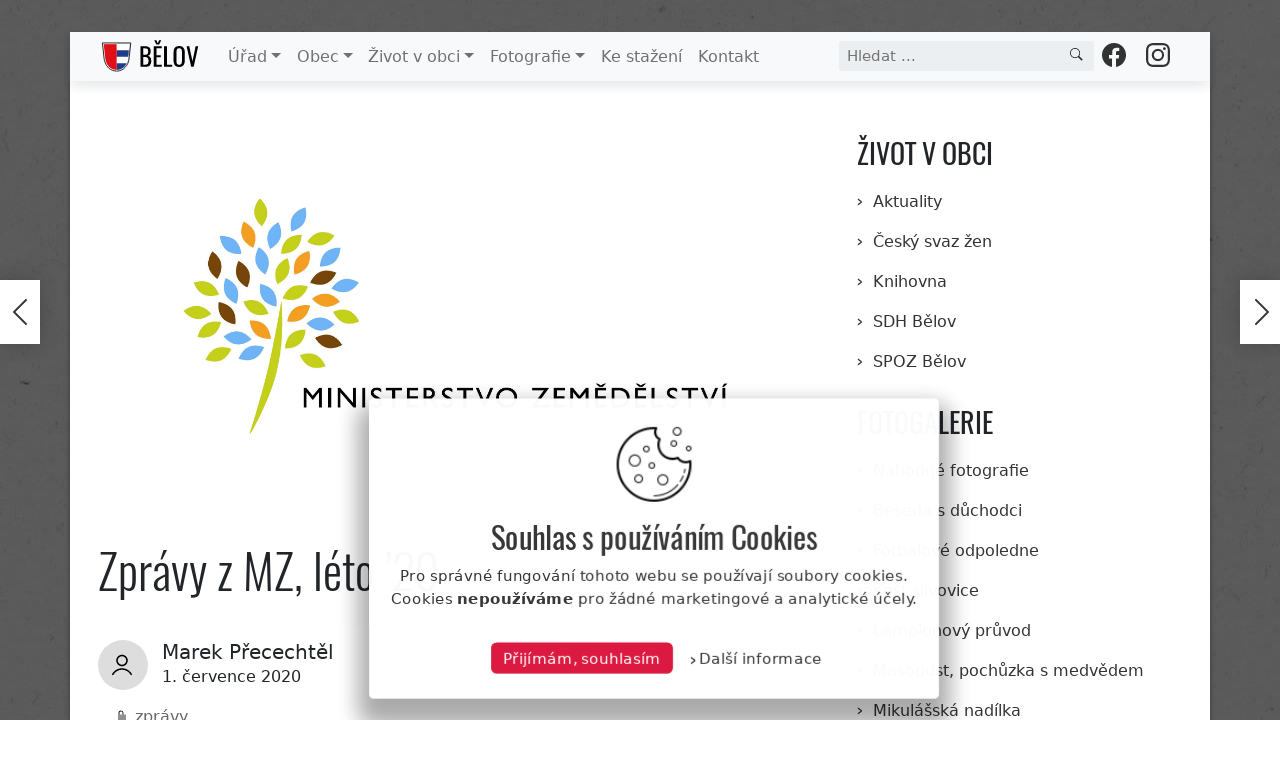

--- FILE ---
content_type: text/html; charset=UTF-8
request_url: https://belov.cz/obec/aktuality/zpravy-z-mz-leto-20/
body_size: 17442
content:
 

<!doctype html>

<html lang="cz">

<head>  
<!-- Google tag (gtag.js) -->
<script async src='https://www.googletagmanager.com/gtag/js?id=G-P79HMM5XW2'></script>
<script>
  window.dataLayer = window.dataLayer || [];
  function gtag(){dataLayer.push(arguments);}
  gtag('js', new Date());

  gtag('config', 'G-P79HMM5XW2');
</script>
<link rel="canonical" href="https://belov.cz/obec/?p=42321" />  
    <!-- Required meta tags -->
    <meta charset="utf-8">
    <meta name="viewport" content="width=device-width, initial-scale=1">
	
    <meta name="description" content="Obec Bělov, první písemná zmínka 1141, počet obyvatel 315 (1.1.2022)" />
    <meta name="keywords" content="obec, Bělov" />
    <meta name="author" content="Ing. Marek Přecechtěl" />
    <meta name="msapplication-TileColor" content="#603cba" />
    <meta name="theme-color" content="#ffffff" />
    <meta name="viewport" content="width=device-width, initial-scale=1.0" />
	
	<meta property="og:title"        content="Zprávy z MZ, léto &#8217;20 | Obec Bělov" />
	<meta property="og:url"          content="https://belov.cz/obec/?p=42321" />
	<meta property="og:type"         content="website" />
	<meta property="og:site_name"    content="Obec Bělov" />
	<meta property="og:description"  content="Vážení čtenáři,



naše země patří mezi trojici států Evropské unie, s Irskem a Portugalskem, kde..." />
    <meta property="og:image"        content="https://belov.cz/obec/wp-content/uploads/2015-04-01-1.jpg" />	
	
	<!-- seznam.cz -->
    <link rel="stylesheet" href="https://unpkg.com/leaflet@1.9.2/dist/leaflet.css" integrity="sha256-sA+zWATbFveLLNqWO2gtiw3HL/lh1giY/Inf1BJ0z14=" crossorigin="" />
    <script src="https://unpkg.com/leaflet@1.9.2/dist/leaflet.js" integrity="sha256-o9N1jGDZrf5tS+Ft4gbIK7mYMipq9lqpVJ91xHSyKhg=" crossorigin=""></script>	

    <!-- Bootstrap CSS -->
    <link href="https://belov.cz/obec/wp-content/themes/v6/css/bootstrap.min.css" rel="stylesheet">

    <!-- CSS -->
	
    <link href="https://belov.cz/obec/wp-content/themes/v6/css/style.css?v=2.097" rel="stylesheet">	
	<link href="https://belov.cz/obec/wp-content/themes/v6/css/gutenberg.css?v=1.004" rel="stylesheet">	
    <link href="https://belov.cz/obec/wp-content/themes/v6/css/lightgallery.min.css?v=1.000" rel="stylesheet">	


    <title>Zprávy z MZ, léto &#8217;20 | Obec Bělov</title>
    <script src="https://belov.cz/obec/wp-includes/js/comment-reply.js"></script>	
		
  </head>
 
<body>

<div class="no-print margin-t2">

    <div id="navbar__top">	

  <div class="menu-border">	
    
    <nav id="navbar_top" class="page-l page-r shadow-menu navbar navbar-expand-lg navbar-light bg-light">

  <div class="container-fluid">	

      <a class="navbar-brand float-left" href="https://belov.cz/obec/" title="Obecní Úřad Bělov">
	  
	  <img src="https://belov.cz/obec/wp-content/themes/v6/images/web-2021-6.svg" width="106" >
	  	    
	  </a> 	 
		
      <button class="navbar-toggler first-button" type="button" data-bs-toggle="collapse" data-bs-target="#navbarNavDropdown" aria-controls="navbarNavDropdown" aria-expanded="false" aria-label="Toggle navigation">
	          
		<div class="animated-hamburger-icon"><span></span><span></span><span></span></div>
	  
      </button>
     
	  <div class="collapse navbar-collapse" id="navbarNavDropdown">
	  
	    <ul class="navbar-nav">
	   <li class="nav-item page-item-1076 dropdown"><a class="nav-link dropdown-toggle" id="navbarDropdown1" role="button" data-bs-toggle="dropdown" aria-expanded="false" href="#">Úřad</a>
<ul class="dropdown-menu menu-animate MenuSlideIn" aria-labelledby="navbarDropdown1">
	<li class="1102"><a class="dropdown-item" href="https://belov.cz/obec/urad/uredni-deska-dokumenty/">Úřední deska</a></li>
	<li class="1080"><a class="dropdown-item" href="https://belov.cz/obec/urad/informace/">Informace</a></li>
	<li class="1078"><a class="dropdown-item" href="https://belov.cz/obec/urad/zastupitele/">Zastupitelé</a></li>
	<li class="2008"><a class="dropdown-item" href="https://belov.cz/obec/urad/jednani-zastupitelstva-obce/">Jednání zastupitelstva</a></li>
	<li class="1721"><a class="dropdown-item" href="https://belov.cz/obec/urad/rozpocet/">Rozpočty</a></li>
	<li class="2067"><a class="dropdown-item" href="https://belov.cz/obec/urad/uzemni-plan/">Územní plán</a></li>
	<li class="1722"><a class="dropdown-item" href="https://belov.cz/obec/urad/zaverecny-ucet/">Závěrečné účty</a></li>
	<li class="26416"><a class="dropdown-item" href="https://belov.cz/obec/urad/rozpoctova-opatreni/">Rozpočtová opatření</a></li>
	<li class="1723"><a class="dropdown-item" href="https://belov.cz/obec/urad/cenik-sluzeb/">Ceník služeb</a></li>
	<li class="38153"><a class="dropdown-item" href="https://belov.cz/obec/urad/vyrocni-zpravy/">Výroční zprávy</a></li>
	<li class="5583"><a class="dropdown-item" href="https://belov.cz/obec/urad/poplatky/">Poplatky</a></li>
	<li class="3281"><a class="dropdown-item" href="https://belov.cz/obec/urad/ozv/">Vyhlášky a nařízení</a></li>
	<li class="7430"><a class="dropdown-item" href="https://belov.cz/obec/urad/volby/">Volby</a></li>
	<li class="11632"><a class="dropdown-item" href="https://belov.cz/obec/urad/czech-point/">Czech Point</a></li>
	<li class="11649"><a class="dropdown-item" href="https://belov.cz/obec/urad/co-mohu-vyridit-na-urade/">Co mohu vyřídit na úřadě</a></li>
	<li class="43553"><a class="dropdown-item" href="https://belov.cz/obec/urad/formulare/">Formuláře</a></li>
	<li class="9946"><a class="dropdown-item" href="https://belov.cz/obec/urad/mas-jizni-hana-o-p-s/">MAS Jižní Haná o. p. s.</a></li>
	<li class="35305"><a class="dropdown-item" href="https://belov.cz/obec/urad/gdpr/">GDPR</a></li>
	<li class="35573"><a class="dropdown-item" href="https://belov.cz/obec/urad/prohlaseni-o-pristupnosti/">Prohlášení</a></li>
	<li class="35583"><a class="dropdown-item" href="https://belov.cz/obec/urad/ochrana-osobnich-udaju/">Ochrana osobních údajů</a></li>
</ul>
</li>
<li class="nav-item page-item-2031 dropdown"><a class="nav-link dropdown-toggle" id="navbarDropdown2" role="button" data-bs-toggle="dropdown" aria-expanded="false" href="#">Obec</a>
<ul class="dropdown-menu menu-animate MenuSlideIn" aria-labelledby="navbarDropdown2">
	<li class="4125"><a class="dropdown-item" href="https://belov.cz/obec/obec/kalendar-akci/">Kalendář akcí</a></li>
	<li class="35261"><a class="dropdown-item" href="https://belov.cz/obec/obec/provoz-arealu/">Bělovský klub</a></li>
	<li class="3396"><a class="dropdown-item" href="https://belov.cz/obec/obec/o-obci/">O obci</a></li>
	<li class="2787"><a class="dropdown-item" href="https://belov.cz/obec/obec/praveke-dejiny/">Pravěké dějiny</a></li>
	<li class="11716"><a class="dropdown-item" href="https://belov.cz/obec/obec/casova-osa-udalosti/">Časová osa událostí</a></li>
	<li class="38805"><a class="dropdown-item" href="https://belov.cz/obec/obec/vyznamne-osobnosti-obce/">Významné osobnosti obce</a></li>
	<li class="2847"><a class="dropdown-item" href="https://belov.cz/obec/obec/pojmenovani-casti-obce/">Místní části obce</a></li>
	<li class="46540"><a class="dropdown-item" href="https://belov.cz/obec/obec/zvonice/">Zvonice</a></li>
	<li class="3187"><a class="dropdown-item" href="https://belov.cz/obec/obec/pomnik-obetem-1-svetove-valky/">Pomník obětem I. s. v.</a></li>
	<li class="46456"><a class="dropdown-item" href="https://belov.cz/obec/obec/belovske-krize/">Bělovské kříže</a></li>
	<li class="4960"><a class="dropdown-item" href="https://belov.cz/obec/obec/umrti/">Úmrtní oznámení</a></li>
	<li class="1851"><a class="dropdown-item" href="https://belov.cz/obec/obec/firmy-a-zivnostnici/">Firmy a živnostníci</a></li>
	<li class="11926"><a class="dropdown-item" href="https://belov.cz/obec/obec/bezpecnost-obce/">Bezpečnost obce</a></li>
	<li class="12532"><a class="dropdown-item" href="https://belov.cz/obec/obec/sireny/">Sirény</a></li>
	<li class="11511"><a class="dropdown-item" href="https://belov.cz/obec/obec/geoportal/">Geoportál</a></li>
	<li class="12920"><a class="dropdown-item" href="https://belov.cz/obec/obec/stavy-hladin/">Stavy hladin</a></li>
	<li class="12975"><a class="dropdown-item" href="https://belov.cz/obec/obec/povodnovy-plan-obce/">Povodňový plán obce</a></li>
</ul>
</li>
<li class="nav-item page-item-35629 dropdown"><a class="nav-link dropdown-toggle" id="navbarDropdown3" role="button" data-bs-toggle="dropdown" aria-expanded="false" href="#">Život v obci</a>
<ul class="dropdown-menu menu-animate MenuSlideIn" aria-labelledby="navbarDropdown3">
	<li class="43273"><a class="dropdown-item" href="https://belov.cz/obec/zivot-v-obci/aktuality/">Aktuality</a></li>
	<li class="4152"><a class="dropdown-item" href="https://belov.cz/obec/zivot-v-obci/cesky-svaz-zen/">Český svaz žen</a></li>
	<li class="1352"><a class="dropdown-item" href="https://belov.cz/obec/zivot-v-obci/knihovna/">Knihovna</a></li>
	<li class="4146"><a class="dropdown-item" href="https://belov.cz/obec/zivot-v-obci/sdh-belov/">SDH Bělov</a></li>
	<li class="4150"><a class="dropdown-item" href="https://belov.cz/obec/zivot-v-obci/spoz-belov/">SPOZ Bělov</a></li>
</ul>
</li>
<li class="nav-item page-item-1155 dropdown"><a class="nav-link dropdown-toggle" id="navbarDropdown4" role="button" data-bs-toggle="dropdown" aria-expanded="false" href="#">Fotografie</a>
<ul class="dropdown-menu menu-animate MenuSlideIn" aria-labelledby="navbarDropdown4">
	<li class="43473"><a class="dropdown-item" href="https://belov.cz/obec/foto/nahodne-fotografie/">Náhodné fotografie</a></li>
	<li class="22566"><a class="dropdown-item" href="https://belov.cz/obec/foto/beseda-s-duchodci/">Beseda s důchodci</a></li>
	<li class="22568"><a class="dropdown-item" href="https://belov.cz/obec/foto/fotbalove-odpoledne/">Fotbalové odpoledne</a></li>
	<li class="22560"><a class="dropdown-item" href="https://belov.cz/obec/foto/kost-slivovice/">Košt slivovice</a></li>
	<li class="22587"><a class="dropdown-item" href="https://belov.cz/obec/foto/lampionovy-pruvod/">Lampionový průvod</a></li>
	<li class="22602"><a class="dropdown-item" href="https://belov.cz/obec/foto/pochuzka-s-medvedem/">Masopust, pochůzka s medvědem</a></li>
	<li class="22558"><a class="dropdown-item" href="https://belov.cz/obec/foto/mikulasska-nadilka/">Mikulášská nadílka</a></li>
	<li class="22575"><a class="dropdown-item" href="https://belov.cz/obec/foto/modelari/">Modeláři</a></li>
	<li class="22605"><a class="dropdown-item" href="https://belov.cz/obec/foto/obecna-skola/">Obecná škola</a></li>
	<li class="22562"><a class="dropdown-item" href="https://belov.cz/obec/foto/obecni-majka/">Obecní májka</a></li>
	<li class="22572"><a class="dropdown-item" href="https://belov.cz/obec/foto/povodne-zaplavy/">Povodně, záplavy, průtrže</a></li>
	<li class="22564"><a class="dropdown-item" href="https://belov.cz/obec/foto/pozarni-soutez/">Požární soutěž</a></li>
	<li class="22570"><a class="dropdown-item" href="https://belov.cz/obec/foto/setkani-veteranu/">Setkání veteránů</a></li>
	<li class="22555"><a class="dropdown-item" href="https://belov.cz/obec/foto/vitani-obcanku/">Vítání občánků</a></li>
</ul>
</li>
<li class="nav-item page-item-1147"><a class="nav-link"href="https://belov.cz/obec/ke-stazeni/">Ke stažení</a></li>
<li class="nav-item page-item-2"><a class="nav-link"href="https://belov.cz/obec/kontakt/">Kontakt</a></li>
	  
      </ul>
	</div>	
	  
         <div id="navbarFlex"">
		  <div class="d-flex"> <!-- d-flex:start -->
	  
<!-- search:start -->        

            <div class="ci-form-search">
			
			  <input id="search-value" type="text" placeholder="Hledat ..."  onkeyup="SearchAutocompleteItems();" autocomplete="off">             
			  
			  <div class="spinner-border spinner-border-sm text-secondary hide" role="status" style="position: absolute; right: 50px; top: 11px;" id="search-status"></div>
			  
			  <div id="search-autocomplete" class="autocomplete-list hide"></div>
			  
			  <div class="ci-search" onclick="SearchSubmit('search-value');">
			
	            <svg xmlns="http://www.w3.org/2000/svg" width="14" height="14" fill="currentColor" class="bi bi-search" viewBox="0 0 18 18">
                <path d="M11.742 10.344a6.5 6.5 0 1 0-1.397 1.398h-.001c.03.04.062.078.098.115l3.85 3.85a1 1 0 0 0 1.415-1.414l-3.85-3.85a1.007 1.007 0 0 0-.115-.1zM12 6.5a5.5 5.5 0 1 1-11 0 5.5 5.5 0 0 1 11 0z"/>
                </svg>		
			  
			  </div>			  
			  
            </div>			
	  
		
<!-- search:end -->			  
	  
	 
	  
<!-- facebook:start -->  		
		
	  <div class="float-right">
	  
	    <div class="ci-btn">
	  
          <a href="https://www.facebook.com/ObecBelov" class="btn-circle" title="Bělov na facebooku" target="_blank">	  
	   
            <svg xmlns="http://www.w3.org/2000/svg" width="24" height="24" fill="currentColor" class="bi bi-facebook" viewBox="0 0 16 16">
            <path d="M16 8.049c0-4.446-3.582-8.05-8-8.05C3.58 0-.002 3.603-.002 8.05c0 4.017 2.926 7.347 6.75 7.951v-5.625h-2.03V8.05H6.75V6.275c0-2.017 1.195-3.131 3.022-3.131.876 0 1.791.157 1.791.157v1.98h-1.009c-.993 0-1.303.621-1.303 1.258v1.51h2.218l-.354 2.326H9.25V16c3.824-.604 6.75-3.934 6.75-7.951z"/>
            </svg>	  
			
	      </a>
		  
	     </div>				  
	  
	  </div>		
		
<!-- facebook:end -->	  
			  
<!-- instagram:start -->  			  

	  <div class="float-right">
	  
  	    <div class="ci-btn">  <!-- ci-btn:start -->
	  
          <a href="https://www.instagram.com/explore/tags/obecbelov/" class="btn-circle" title="Instagram #obecBelov" target="_blank">	  
	  
            <svg xmlns="http://www.w3.org/2000/svg" width="24" height="24" fill="currentColor" class="bi bi-instagram" viewBox="0 0 16 16">
            <path d="M8 0C5.829 0 5.556.01 4.703.048 3.85.088 3.269.222 2.76.42a3.917 3.917 0 0 0-1.417.923A3.927 3.927 0 0 0 .42 2.76C.222 3.268.087 3.85.048 4.7.01 5.555 0 5.827 0 8.001c0 2.172.01 2.444.048 3.297.04.852.174 1.433.372 1.942.205.526.478.972.923 1.417.444.445.89.719 1.416.923.51.198 1.09.333 1.942.372C5.555 15.99 5.827 16 8 16s2.444-.01 3.298-.048c.851-.04 1.434-.174 1.943-.372a3.916 3.916 0 0 0 1.416-.923c.445-.445.718-.891.923-1.417.197-.509.332-1.09.372-1.942C15.99 10.445 16 10.173 16 8s-.01-2.445-.048-3.299c-.04-.851-.175-1.433-.372-1.941a3.926 3.926 0 0 0-.923-1.417A3.911 3.911 0 0 0 13.24.42c-.51-.198-1.092-.333-1.943-.372C10.443.01 10.172 0 7.998 0h.003zm-.717 1.442h.718c2.136 0 2.389.007 3.232.046.78.035 1.204.166 1.486.275.373.145.64.319.92.599.28.28.453.546.598.92.11.281.24.705.275 1.485.039.843.047 1.096.047 3.231s-.008 2.389-.047 3.232c-.035.78-.166 1.203-.275 1.485a2.47 2.47 0 0 1-.599.919c-.28.28-.546.453-.92.598-.28.11-.704.24-1.485.276-.843.038-1.096.047-3.232.047s-2.39-.009-3.233-.047c-.78-.036-1.203-.166-1.485-.276a2.478 2.478 0 0 1-.92-.598 2.48 2.48 0 0 1-.6-.92c-.109-.281-.24-.705-.275-1.485-.038-.843-.046-1.096-.046-3.233 0-2.136.008-2.388.046-3.231.036-.78.166-1.204.276-1.486.145-.373.319-.64.599-.92.28-.28.546-.453.92-.598.282-.11.705-.24 1.485-.276.738-.034 1.024-.044 2.515-.045v.002zm4.988 1.328a.96.96 0 1 0 0 1.92.96.96 0 0 0 0-1.92zm-4.27 1.122a4.109 4.109 0 1 0 0 8.217 4.109 4.109 0 0 0 0-8.217zm0 1.441a2.667 2.667 0 1 1 0 5.334 2.667 2.667 0 0 1 0-5.334z"/>
            </svg>  
	
	      </a>
		  
		</div> <!-- ci-btn:end -->
	  
	  </div> <!-- instagram:end -->  	  
	  
	  </div> <!-- d-flex:end -->
	  
	  </div> <!--navbarFlex:end -->
	  
      </div>  <!-- container-fluid:end -->  
	
    </nav>
	
   </div>  <!-- container:end -->  	
  
</div> <!-- shadow:end -->

</div> <!-- fixed:end -->
  
<div class="page-border margin-b3"> <!-- page border:start -->
  
	
   <div class="container"> <!-- container:begin -->
    <div class="row page-l page-r">
      <div class="col-md-8 post padding-b0 padding-t2">
	  <div id="ImageWrap"><img alt="Zprávy z MZ, léto &#8217;20" src="https://belov.cz/obec/wp-content/uploads/2015-04-01-1.jpg" class="max-img no-print"></div>
  <h1 class="margin-t05 display-5">Zprávy z MZ, léto &#8217;20</h1>
  <div class="row">  <!-- row:start -->
  <div class="col-sm-12 col-md-12 col-lg-6">  <!-- col 6:start -->  
  <div class="post-meta">
    <div class="post-author-avatar"> 
<svg xmlns="http://www.w3.org/2000/svg" width="32" height="32" fill="currentColor" class="bi bi-person" viewBox="0 0 128 128">
  <path d="M64 27C51.3 27 41 37.3 41 50C41 62.7 51.3 73 64 73C76.7 73 87 62.7 87 50C87 37.3 76.7 27 64 27 z M 64 33C73.4 33 81 40.6 81 50C81 59.4 73.4 67 64 67C54.6 67 47 59.4 47 50C47 40.6 54.6 33 64 33 z M 64 81C47.6 81 32.400781 89.899609 24.300781 104.09961C23.500781 105.49961 24 107.39922 25.5 108.19922C26 108.49922 26.5 108.59961 27 108.59961C28 108.59961 29.099609 108.09961 29.599609 107.09961C36.599609 94.699609 49.8 87 64 87C78.2 87 91.4 94.699609 98.5 107.09961C99.3 108.49961 101.09961 108.99922 102.59961 108.19922C103.99961 107.39922 104.49922 105.59961 103.69922 104.09961C95.599219 89.899609 80.4 81 64 81 z" fill="#000000" />
</svg>	
	</div>
    <div class="content"> 
	  <div class="post-author-name"> 
	  Marek Přecechtěl
	  </div>
	  <div class="post-meta-date">1. července 2020
	  </div>
	</div>	
  </div>
  </div>  <!-- col 6:end -->   

  </div>  <!-- row:end -->
  <ul class="post-nfo5">
		   <li>
		     
			 <svg xmlns="https://www.w3.org/2000/svg" width="16" height="16" fill="currentColor" class="bi bi-paperclip" viewBox="0 0 16 16">
             <path d="M4.5 3a2.5 2.5 0 0 1 5 0v9a1.5 1.5 0 0 1-3 0V5a.5.5 0 0 1 1 0v7a.5.5 0 0 0 1 0V3a1.5 1.5 0 1 0-3 0v9a2.5 2.5 0 0 0 5 0V5a.5.5 0 0 1 1 0v7a3.5 3.5 0 1 1-7 0V3z"/>
             </svg>
			 
			 <a href="https://belov.cz/obec/wp-content/uploads/2020/09/2020-09-20-1.pdf" title="zprávy (PDF)" target="_blank">zprávy

			 </a>
		   </li> 
		    
</ul><br /><div class="post-style"><!-- wp:paragraph -->
<p>Vážení čtenáři,</p>
<!-- /wp:paragraph -->

<!-- wp:paragraph -->
<p>naše země patří mezi trojici států Evropské unie, s Irskem a Portugalskem, kde nejvíce klesá spotřeba prostředků proti škůdcům. V šetrném zemědělském hospodaření tak máme náskok. Uvádím to proto, že se vyjednávání o nové Společné zemědělské politice týkají i takzvané Nové zelené dohody a my požadujeme, aby se kromě jiného vycházelo ze situace v každé konkrétní zemi se zohledněním výchozího stavu. Unie chce do roku 2030 plošně snížit používání pesticidů o 50 procent, únik živin alespoň o 50 procent při současném zajištění, aby se nezhoršovala úrodnost půdy, používání hnojiv hodlá snížit o nejméně 20 procent a používaní antimikrobiálních látek o 50 procent, plochy ekologického zemědělství pak chce zvednout na nejméně 25 procent. S tímto návrhem nesouhlasím, protože každý stát je na tom úplně jinak. Pokud by každá země měla používání pesticidů omezit o 50 procent, nastane zásadní rozdíl mezi námi, kteří už pokles máme, a těmi, u kterých použití chemie v posledních letech narostlo. My už jsme dnes v jejich využívání pod průměrem EU, stejně jako v případě využívání hnojiv. Za poslední roky u nás spotřeba pesticidů klesla o 27 procent, ve Francii vzrostla ve stejném období téměř o 40 procent a třeba v Rakousku dokonce o 53 procent. To, že jsme v šetrném zemědělském hospodaření výrazně napřed, dosvědčuje i aktuální Výroční zpráva o plnění Národního akčního plánu pro bezpečné používání pesticidů v ČR za rok 2019. </p>
<!-- /wp:paragraph -->

<!-- wp:paragraph -->
<p>Vyplývá z ní, že zemědělci více používají alternativní přípravky, a potvrzuje další pokles celkového množství chemických přípravků na ochranu rostlin, které loni oproti roku 2018 použili. Uvádí pokles spotřeby herbicidů a desikantů díky zákazu předsklizňového používání přípravků s účinnou látkou glyfosát u potravinářské produkce. Jejich spotřeba se tak meziročně snížila o 13 procent. Podle statistiky je patrný i významný pokles spotřeby insekticidních mořidel, což je důsledek zákazu používání insekticidních mořidel na bázi neonikotinoidů do obilnin z roku 2018.</p>
<!-- /wp:paragraph -->

<!-- wp:paragraph -->
<p>Ochrana půdy, vody a ovzduší patří k našim prioritám a zmíněný plán v pětiletém horizontu používání přípravků v zemědělství i v lesnictví snižuje. Také proto v souvislosti s Novou zelenou dohodou požaduji, aby se spravedlivě zapojily všechny členské státy a aby, jak jsem již uvedl, se vycházelo ze situace v každé konkrétní zemi se zohledněním výchozího stavu. Nehodlám připustit další ohrožení konkurenceschopnosti českých zemědělců na evropském i světovém trhu.</p>
<!-- /wp:paragraph -->

<!-- wp:paragraph -->
<p>Miroslav Toman,<br>ministr zemědělství</p>
<!-- /wp:paragraph --></div>

		  
		
	 <div class="row padding-t1"> 
	   <div class="col-sm-8">
	     <svg xmlns="http://www.w3.org/2000/svg" width="16" height="16" fill="currentColor" class="bi bi-tags" viewBox="0 0 16 16">
  <path d="M3 2v4.586l7 7L14.586 9l-7-7H3zM2 2a1 1 0 0 1 1-1h4.586a1 1 0 0 1 .707.293l7 7a1 1 0 0 1 0 1.414l-4.586 4.586a1 1 0 0 1-1.414 0l-7-7A1 1 0 0 1 2 6.586V2z"/>
  <path d="M5.5 5a.5.5 0 1 1 0-1 .5.5 0 0 1 0 1zm0 1a1.5 1.5 0 1 0 0-3 1.5 1.5 0 0 0 0 3zM1 7.086a1 1 0 0 0 .293.707L8.75 15.25l-.043.043a1 1 0 0 1-1.414 0l-7-7A1 1 0 0 1 0 7.586V3a1 1 0 0 1 1-1v5.086z"/>
</svg>	  
	  
		<a href="https://belov.cz/obec/tag/ministerstvo-zemedelstvi/" class="title">
		  <span class="badge bg-light text-dark">
		Ministerstvo zemědělství
		  </span>
		</a>
		

	   </div>
	   <div class="text-right col-sm-4 no-print">

<!-- social-share:start -->
<div class="share-box-min no-print">

  <ul class="share-list-min-square">
    <li>
	  <a title="sdílet na Facebooku" href="https://www.facebook.com/sharer.php?u=https%3A%2F%2Fbelov.cz%2Fobec%2F%3Fp%3D42321&amp;image=https://belov.cz/obec/wp-content/uploads/2015-04-01-1.jpg&amp;src=sdkpreparse" target="_blank">
	  
	  <svg version="1.1" xmlns="http://www.w3.org/2000/svg" xmlns:xlink="http://www.w3.org/1999/xlink" width="17" height="17" viewBox="0 0 17 17">
<g>
</g>
	<path d="M12.461 5.57l-0.309 2.93h-2.342v8.5h-3.518v-8.5h-1.753v-2.93h1.753v-1.764c0-2.383 0.991-3.806 3.808-3.806h2.341v2.93h-1.465c-1.093 0-1.166 0.413-1.166 1.176v1.464h2.651z" fill="#000000"></path>
</svg>
	  
	  </a>
	</li>
	
    <li>
	  <a title="sdílet na Twitteru" href="https://twitter.com/intent/tweet?original_referer=https%3A%2F%2Fbelov.cz%2Fobec%2F%3Fp%3D42321&amp;name=Zpr%C3%A1vy+z+MZ%2C+l%C3%A9to+%26%238217%3B20" target="_blank">
	  
	  <svg version="1.1" xmlns="http://www.w3.org/2000/svg" xmlns:xlink="http://www.w3.org/1999/xlink" width="17" height="17" viewBox="0 0 17 17">
<g>
</g>
	<path d="M15.253 5.038c0.011 0.151 0.011 0.302 0.011 0.454 0 4.605-3.506 9.912-9.913 9.912-1.974 0-3.808-0.572-5.351-1.564 0.281 0.032 0.551 0.042 0.842 0.042 1.629 0 3.127-0.55 4.325-1.488-1.532-0.032-2.815-1.036-3.257-2.417 0.215 0.032 0.431 0.054 0.656 0.054 0.314 0 0.627-0.043 0.918-0.118-1.596-0.324-2.794-1.726-2.794-3.419 0-0.011 0-0.033 0-0.043 0.464 0.258 1.003 0.42 1.575 0.442-0.938-0.626-1.553-1.694-1.553-2.901 0-0.647 0.173-1.241 0.475-1.759 1.715 2.115 4.293 3.496 7.184 3.646-0.055-0.259-0.087-0.529-0.087-0.799 0-1.919 1.554-3.483 3.484-3.483 1.003 0 1.909 0.42 2.546 1.1 0.787-0.151 1.541-0.442 2.211-0.841-0.259 0.809-0.809 1.489-1.532 1.919 0.702-0.075 1.381-0.269 2.007-0.539-0.475 0.69-1.068 1.306-1.747 1.802z" fill="#000000"></path>
</svg>
	  
	  
	  </a>
	</li>
    
	
  </ul>
</div>

<!-- social-share:end -->
</div></div><p class="padding-t3 no-print"></p><div class="no-print"> <!-- comment:start -->
<div id="comments" class="comments-area default-max-width ">

	
		<div id="respond" class="comment-respond">
		<h2 id="reply-title" class="comment-reply-title">Váš komentář <small><a rel="nofollow" id="cancel-comment-reply-link" href="/obec/aktuality/zpravy-z-mz-leto-20/#respond" style="display:none;">Zrušit odpověď na komentář</a></small></h2><form action="https://belov.cz/obec/wp-comments-post.php" method="post" id="commentform" class="comment-form"><p class="comment-notes"><span id="email-notes">Vaše e-mailová adresa nebude zveřejněna.</span> <span class="required-field-message">Vyžadované informace jsou označeny <span class="required">*</span></span></p><textarea placeholder="Komentář" id="comment" name="comment" cols="45" rows="6" maxlength="65525" required="required"></textarea><p class="comment-form-author"><label for="author">Jméno <span class="required">*</span></label> <input id="author" name="author" type="text" value="" size="30" maxlength="245" autocomplete="name" required="required" /></p>
<p class="comment-form-email"><label for="email">E-mail <span class="required">*</span></label> <input id="email" name="email" type="text" value="" size="30" maxlength="100" aria-describedby="email-notes" autocomplete="email" required="required" /></p>
<p class="comment-form-url"><label for="url">Webová stránka</label> <input id="url" name="url" type="text" value="" size="30" maxlength="200" autocomplete="url" /></p>
<p class="comment-form-cookies-consent"><input id="wp-comment-cookies-consent" name="wp-comment-cookies-consent" type="checkbox" value="yes" /> <label for="wp-comment-cookies-consent">Uložit do prohlížeče jméno, e-mail a webovou stránku pro budoucí komentáře.</label></p>
<p class="form-submit">	
			
			  <p>
			    <div class="form-check">
  	              <input class="form-check-input" onchange="GDPRCheckbox(this);" type="checkbox" id="GDPRCheck"> 
			      <label class="form-check-label post" for="GDPRCheck">Ano, beru na vědomí poučení o 
	                <a href="https://belov.cz/obec/urad/ochrana-osobnich-udaju/">zpracování</a> mých osobních údajů.
	              </label>
				</div>
	          </p>
			  
			  <p>
			    <input name="submit" type="submit" id="submit" class="btn btn-danger" value="Odeslat komentář" disabled>
			  </p>
			  
			 <p> 
			Přidáním komentáře souhlasíte s tím, že budete dodržovat základní pravidla slušné výměny názorů. Bude-li se někdo chovat jako sprostý nevychovanec, pokud bude urážet ostatní komentující, nebo bude zanášet diskusi nevyžádanou reklamou, takové příspěvky mažeme. 
			</p>
			
			 <input type='hidden' name='comment_post_ID' value='42321' id='comment_post_ID' />
<input type='hidden' name='comment_parent' id='comment_parent' value='0' />
</p></form>	</div><!-- #respond -->
	
</div><!-- #comments -->
</div> <!-- comment:end --></div> 
<div class="no-print col-md-4 padding-b2 padding-t3">
     <div class="row">
	 <div class="padding-l1">
       <ul class="list-group padding-b1 padding-t0 list-group-flush">
		  <li class="list-group-item-2 padding-t3">
		    <h3 class="mb-1 text-upper">
			Život v obci
			</h3>
	      </li>
	      <li class="list-group-item-2" ><a href="https://belov.cz/obec/zivot-v-obci/aktuality/">Aktuality</a></li>
<li class="list-group-item-2" ><a href="https://belov.cz/obec/zivot-v-obci/cesky-svaz-zen/">Český svaz žen</a></li>
<li class="list-group-item-2" ><a href="https://belov.cz/obec/zivot-v-obci/knihovna/">Knihovna</a></li>
<li class="list-group-item-2" ><a href="https://belov.cz/obec/zivot-v-obci/sdh-belov/">SDH Bělov</a></li>
<li class="list-group-item-2" ><a href="https://belov.cz/obec/zivot-v-obci/spoz-belov/">SPOZ Bělov</a></li>

	    </ul>	
	
	    <ul class="list-group padding-b0 list-group-flush">
		  <li class="list-group-item-2">
		    <h3 class="mb-1 text-upper">
			  Fotogalerie
			</h3>
		  </li>
	      <li class="list-group-item-2" ><a href="https://belov.cz/obec/foto/nahodne-fotografie/">Náhodné fotografie</a></li>
<li class="list-group-item-2" ><a href="https://belov.cz/obec/foto/beseda-s-duchodci/">Beseda s důchodci</a></li>
<li class="list-group-item-2" ><a href="https://belov.cz/obec/foto/fotbalove-odpoledne/">Fotbalové odpoledne</a></li>
<li class="list-group-item-2" ><a href="https://belov.cz/obec/foto/kost-slivovice/">Košt slivovice</a></li>
<li class="list-group-item-2" ><a href="https://belov.cz/obec/foto/lampionovy-pruvod/">Lampionový průvod</a></li>
<li class="list-group-item-2" ><a href="https://belov.cz/obec/foto/pochuzka-s-medvedem/">Masopust, pochůzka s medvědem</a></li>
<li class="list-group-item-2" ><a href="https://belov.cz/obec/foto/mikulasska-nadilka/">Mikulášská nadílka</a></li>
<li class="list-group-item-2" ><a href="https://belov.cz/obec/foto/modelari/">Modeláři</a></li>
<li class="list-group-item-2" ><a href="https://belov.cz/obec/foto/obecna-skola/">Obecná škola</a></li>
<li class="list-group-item-2" ><a href="https://belov.cz/obec/foto/obecni-majka/">Obecní májka</a></li>
<li class="list-group-item-2" ><a href="https://belov.cz/obec/foto/povodne-zaplavy/">Povodně, záplavy, průtrže</a></li>
<li class="list-group-item-2" ><a href="https://belov.cz/obec/foto/pozarni-soutez/">Požární soutěž</a></li>
<li class="list-group-item-2" ><a href="https://belov.cz/obec/foto/setkani-veteranu/">Setkání veteránů</a></li>
<li class="list-group-item-2" ><a href="https://belov.cz/obec/foto/vitani-obcanku/">Vítání občánků</a></li>

	    </ul>	
		
	  </div>
	 
  

	  
	</div></div> <!-- col:end -->
</div> <!-- row:end -->
<div class="post-nav-fixed no-print"> <!-- prev_next_fixed -->

<a href="https://belov.cz/obec/?p=41374" class="post-nav-prev" title="Hobby burza">

  <div class="post-nav-next-chevron-left">
    <svg xmlns="http://www.w3.org/2000/svg" width="32" height="32" fill="currentColor" class="bi bi-chevron-left" viewBox="0 0 16 16">
    <path fill-rule="evenodd" d="M11.354 1.646a.5.5 0 0 1 0 .708L5.707 8l5.647 5.646a.5.5 0 0 1-.708.708l-6-6a.5.5 0 0 1 0-.708l6-6a.5.5 0 0 1 .708 0z"/>
    </svg>
  </div>


<div class="headline">
<img alt="Hobby burza" width="60" height="60" src="https://belov.cz/obec/cache-v6/crop/100/2020-06-30-7-100-100.jpg"><div>Hobby burza
</div>
</div>
</a>
<a href="https://belov.cz/obec/?p=41393" class="post-nav-next" title="Barum Rally: Jubilejní 50. ročník barumky je odložen">
  <div class="headline">
  <img alt="Barum Rally: Jubilejní 50. ročník barumky je odložen" width="60" height="60" src="https://belov.cz/obec/cache-v6/crop/100/2020-07-01-100-100.jpg">        <div>Barum Rally: Jubilejní 50. ročník barumky je...</div>
</div>

<div class="post-nav-next-chevron-right">
  <svg xmlns="http://www.w3.org/2000/svg" width="32" height="32" fill="currentColor" class="bi bi-chevron-right" viewBox="0 0 16 16">
  <path fill-rule="evenodd" d="M4.646 1.646a.5.5 0 0 1 .708 0l6 6a.5.5 0 0 1 0 .708l-6 6a.5.5 0 0 1-.708-.708L10.293 8 4.646 2.354a.5.5 0 0 1 0-.708z"/>
  </svg>
</div>

</a></div> <!-- prev_next_fixed:end -->

	<div class="row no-print page-l page-r padding-t3"> <!-- row:start -->  
	  <div class="col-sm-8">
		

  <div class="row padding-t3 padding-b2">  <!-- row:start -->
	
    <div class="col-sm-12 page-l page-r">	<!-- col:start -->
	
	  <div class="td-block-title-wrap">  <!-- td-block-title:start -->	
	  	   
          <h4 class="td-block-title">
		
		    <span>
		      Podobné
	        </span>
		
	      </h4>
		  
		</div>	<!-- td-block-title-wrap:end -->	  
	  
	</div>	<!-- col:end -->
	
  </div> <!-- row:end -->
  


	<!-- mini_list_pic2:start -->
	
	<div class="row page-l page-r">
	  <div class="col-sm-12">
	    <h2 class="text-upper display-6">
		
		</h2>
	  </div>
    </div>
	

	     <!-- row:start -->
	     <div class="row padding-t2 padding-b0 item-list">  
		 <div class="col-sm-4 padding-b1 float-relative"> <!-- image:start -->
<a href="https://belov.cz/obec/uredni-deska-dokumenty-archiv/verejna-vyhlaska-kalamitniho-poskozeni-lesnich-porostu/">
<div class="item-image-thumb">
<img class="max-img" src="https://belov.cz/obec/cache-v6/resize/350/2015-04-01-1-48608-350-180.jpg" alt="Veřejná vyhláška: kalamitní poškození lesních porostů" />
</div></a>
</div>  <!-- col-sm-3:end -->
<div class="col-md-8 col-sm-8 list-item"> <!-- content:start -->
<h3><a href="https://belov.cz/obec/uredni-deska-dokumenty-archiv/verejna-vyhlaska-kalamitniho-poskozeni-lesnich-porostu/" title="Veřejná vyhláška: kalamitní poškození lesních porostů">Veřejná vyhláška: kalamitní poškození lesních porostů
</a></h3>
<p>4.11.2022</p>
</div> <!-- content:end -->
</div> <!-- row:end -->
	     <!-- row:start -->
	     <div class="row padding-t2 padding-b0 item-list">  
		 <div class="col-sm-4 padding-b1 float-relative"> <!-- image:start -->
<a href="https://belov.cz/obec/uredni-deska-dokumenty-archiv/oznameni-narodni-plany/">
<div class="item-image-thumb">
<img class="max-img" src="https://belov.cz/obec/cache-v6/resize/350/2015-04-01-1-44061-350-180.jpg" alt="Oznámení: Národní plány" />
</div></a>
</div>  <!-- col-sm-3:end -->
<div class="col-md-8 col-sm-8 list-item"> <!-- content:start -->
<h3><a href="https://belov.cz/obec/uredni-deska-dokumenty-archiv/oznameni-narodni-plany/" title="Oznámení: Národní plány">Oznámení: Národní plány
</a></h3>
<p>11.5.2021</p>
</div> <!-- content:end -->
</div> <!-- row:end -->
	     <!-- row:start -->
	     <div class="row padding-t2 padding-b0 item-list">  
		 <div class="col-sm-4 padding-b1 float-relative"> <!-- image:start -->
<a href="https://belov.cz/obec/aktuality/42800/">
<div class="item-image-thumb">
<img class="max-img" src="https://belov.cz/obec/cache-v6/resize/350/2015-04-01-1-42800-350-180.jpg" alt="Zprávy z MZ, podzim ’20" />
</div></a>
</div>  <!-- col-sm-3:end -->
<div class="col-md-8 col-sm-8 list-item"> <!-- content:start -->
<h3><a href="https://belov.cz/obec/aktuality/42800/" title="Zprávy z MZ, podzim ’20">Zprávy z MZ, podzim ’20
</a></h3>
<p>8.11.2020</p>
</div> <!-- content:end -->
</div> <!-- row:end -->
	     <!-- row:start -->
	     <div class="row padding-t2 padding-b0 item-list">  
		 <div class="col-sm-4 padding-b1 float-relative"> <!-- image:start -->
<a href="https://belov.cz/obec/aktuality/zpravy-z-mz-zari-20/">
<div class="item-image-thumb">
<img class="max-img" src="https://belov.cz/obec/cache-v6/resize/350/2015-04-01-1-42315-350-180.jpg" alt="Zprávy z MZ, září &#8217;20" />
</div></a>
</div>  <!-- col-sm-3:end -->
<div class="col-md-8 col-sm-8 list-item"> <!-- content:start -->
<h3><a href="https://belov.cz/obec/aktuality/zpravy-z-mz-zari-20/" title="Zprávy z MZ, září &#8217;20">Zprávy z MZ, září &#8217;20
</a></h3>
<p>20.9.2020</p>
</div> <!-- content:end -->
</div> <!-- row:end -->
	     <!-- row:start -->
	     <div class="row padding-t2 padding-b0 item-list">  
		 <div class="col-sm-4 padding-b1 float-relative"> <!-- image:start -->
<a href="https://belov.cz/obec/aktuality/zpravy-z-mz-cerven-20/">
<div class="item-image-thumb">
<img class="max-img" src="https://belov.cz/obec/cache-v6/resize/350/2015-04-01-1-42330-350-180.jpg" alt="Zprávy z MZ, červen &#8217;20" />
</div></a>
</div>  <!-- col-sm-3:end -->
<div class="col-md-8 col-sm-8 list-item"> <!-- content:start -->
<h3><a href="https://belov.cz/obec/aktuality/zpravy-z-mz-cerven-20/" title="Zprávy z MZ, červen &#8217;20">Zprávy z MZ, červen &#8217;20
</a></h3>
<p>1.6.2020</p>
</div> <!-- content:end -->
</div> <!-- row:end -->
	     <!-- row:start -->
	     <div class="row padding-t2 padding-b0 item-list">  
		 <div class="col-sm-4 padding-b1 float-relative"> <!-- image:start -->
<a href="https://belov.cz/obec/aktuality/zpravy-z-mz-kveten-20/">
<div class="item-image-thumb">
<img class="max-img" src="https://belov.cz/obec/cache-v6/resize/350/2015-04-01-1-42334-350-180.jpg" alt="Zprávy z MZ, květen &#8217;20" />
</div></a>
</div>  <!-- col-sm-3:end -->
<div class="col-md-8 col-sm-8 list-item"> <!-- content:start -->
<h3><a href="https://belov.cz/obec/aktuality/zpravy-z-mz-kveten-20/" title="Zprávy z MZ, květen &#8217;20">Zprávy z MZ, květen &#8217;20
</a></h3>
<p>1.5.2020</p>
</div> <!-- content:end -->
</div> <!-- row:end -->
	     <!-- row:start -->
	     <div class="row padding-t2 padding-b0 item-list">  
		 <div class="col-sm-4 padding-b1 float-relative"> <!-- image:start -->
<a href="https://belov.cz/obec/aktuality/zpravy-z-mz-duben-20/">
<div class="item-image-thumb">
<img class="max-img" src="https://belov.cz/obec/cache-v6/resize/350/2015-04-01-1-42338-350-180.jpg" alt="Zprávy z MZ, duben &#8217;20" />
</div></a>
</div>  <!-- col-sm-3:end -->
<div class="col-md-8 col-sm-8 list-item"> <!-- content:start -->
<h3><a href="https://belov.cz/obec/aktuality/zpravy-z-mz-duben-20/" title="Zprávy z MZ, duben &#8217;20">Zprávy z MZ, duben &#8217;20
</a></h3>
<p>20.4.2020</p>
</div> <!-- content:end -->
</div> <!-- row:end -->
	     <!-- row:start -->
	     <div class="row padding-t2 padding-b0 item-list">  
		 <div class="col-sm-4 padding-b1 float-relative"> <!-- image:start -->
<a href="https://belov.cz/obec/aktuality/zpravy-z-mz-brezen-20/">
<div class="item-image-thumb">
<img class="max-img" src="https://belov.cz/obec/cache-v6/resize/350/2015-04-01-1-42341-350-180.jpg" alt="Zprávy z MZ, březen ’20" />
</div></a>
</div>  <!-- col-sm-3:end -->
<div class="col-md-8 col-sm-8 list-item"> <!-- content:start -->
<h3><a href="https://belov.cz/obec/aktuality/zpravy-z-mz-brezen-20/" title="Zprávy z MZ, březen ’20">Zprávy z MZ, březen ’20
</a></h3>
<p>20.3.2020</p>
</div> <!-- content:end -->
</div> <!-- row:end -->
	     <!-- row:start -->
	     <div class="row padding-t2 padding-b0 item-list">  
		 <div class="col-sm-4 padding-b1 float-relative"> <!-- image:start -->
<a href="https://belov.cz/obec/aktuality/zpravy-z-mz-unor-20/">
<div class="item-image-thumb">
<img class="max-img" src="https://belov.cz/obec/cache-v6/resize/350/2015-04-01-1-42344-350-180.jpg" alt="Zprávy z MZ, únor ’20" />
</div></a>
</div>  <!-- col-sm-3:end -->
<div class="col-md-8 col-sm-8 list-item"> <!-- content:start -->
<h3><a href="https://belov.cz/obec/aktuality/zpravy-z-mz-unor-20/" title="Zprávy z MZ, únor ’20">Zprávy z MZ, únor ’20
</a></h3>
<p>1.2.2020</p>
</div> <!-- content:end -->
</div> <!-- row:end -->
	     <!-- row:start -->
	     <div class="row padding-t2 padding-b0 item-list">  
		 <div class="col-sm-4 padding-b1 float-relative"> <!-- image:start -->
<a href="https://belov.cz/obec/aktuality/zpravy-z-mz-leden-20/">
<div class="item-image-thumb">
<img class="max-img" src="https://belov.cz/obec/cache-v6/resize/350/2015-04-01-1-42371-350-180.jpg" alt="Zprávy z MZ, leden ’20" />
</div></a>
</div>  <!-- col-sm-3:end -->
<div class="col-md-8 col-sm-8 list-item"> <!-- content:start -->
<h3><a href="https://belov.cz/obec/aktuality/zpravy-z-mz-leden-20/" title="Zprávy z MZ, leden ’20">Zprávy z MZ, leden ’20
</a></h3>
<p>21.1.2020</p>
</div> <!-- content:end -->
</div> <!-- row:end -->
	     <!-- row:start -->
	     <div class="row padding-t2 padding-b0 item-list">  
		 <div class="col-sm-4 padding-b1 float-relative"> <!-- image:start -->
<a href="https://belov.cz/obec/uredni-deska-dokumenty-archiv/verejna-vyhlaska-32/">
<div class="item-image-thumb">
<img class="max-img" src="https://belov.cz/obec/cache-v6/resize/350/2015-04-01-1-38705-350-180.jpg" alt="Veřejná vyhláška" />
</div></a>
</div>  <!-- col-sm-3:end -->
<div class="col-md-8 col-sm-8 list-item"> <!-- content:start -->
<h3><a href="https://belov.cz/obec/uredni-deska-dokumenty-archiv/verejna-vyhlaska-32/" title="Veřejná vyhláška">Veřejná vyhláška
</a></h3>
<p>19.12.2019</p>
</div> <!-- content:end -->
</div> <!-- row:end -->
	     <!-- row:start -->
	     <div class="row padding-t2 padding-b0 item-list">  
		 <div class="col-sm-4 padding-b1 float-relative"> <!-- image:start -->
<a href="https://belov.cz/obec/aktuality/zpravy/">
<div class="item-image-thumb">
<img class="max-img" src="https://belov.cz/obec/cache-v6/resize/350/2015-04-01-1-27422-350-180.jpg" alt="Zprávy z MZ, červen &#8217;17" />
</div></a>
</div>  <!-- col-sm-3:end -->
<div class="col-md-8 col-sm-8 list-item"> <!-- content:start -->
<h3><a href="https://belov.cz/obec/aktuality/zpravy/" title="Zprávy z MZ, červen &#8217;17">Zprávy z MZ, červen &#8217;17
</a></h3>
<p>28.6.2017</p>
</div> <!-- content:end -->
</div> <!-- row:end -->
	     <!-- row:start -->
	     <div class="row padding-t2 padding-b0 item-list">  
		 <div class="col-sm-4 padding-b1 float-relative"> <!-- image:start -->
<a href="https://belov.cz/obec/aktuality/zpravy-z-mz-kveten-17/">
<div class="item-image-thumb">
<img class="max-img" src="https://belov.cz/obec/cache-v6/resize/350/2015-04-01-1-27305-350-180.jpg" alt="Zprávy z MZ, květen &#8217;17" />
</div></a>
</div>  <!-- col-sm-3:end -->
<div class="col-md-8 col-sm-8 list-item"> <!-- content:start -->
<h3><a href="https://belov.cz/obec/aktuality/zpravy-z-mz-kveten-17/" title="Zprávy z MZ, květen &#8217;17">Zprávy z MZ, květen &#8217;17
</a></h3>
<p>4.6.2017</p>
</div> <!-- content:end -->
</div> <!-- row:end -->
	     <!-- row:start -->
	     <div class="row padding-t2 padding-b0 item-list">  
		 <div class="col-sm-4 padding-b1 float-relative"> <!-- image:start -->
<a href="https://belov.cz/obec/aktuality/zpravy-z-mz-duben-17-2/">
<div class="item-image-thumb">
<img class="max-img" src="https://belov.cz/obec/cache-v6/resize/350/2015-04-01-1-27318-350-180.jpg" alt="Zprávy z MZ, duben &#8217;17" />
</div></a>
</div>  <!-- col-sm-3:end -->
<div class="col-md-8 col-sm-8 list-item"> <!-- content:start -->
<h3><a href="https://belov.cz/obec/aktuality/zpravy-z-mz-duben-17-2/" title="Zprávy z MZ, duben &#8217;17">Zprávy z MZ, duben &#8217;17
</a></h3>
<p>4.5.2017</p>
</div> <!-- content:end -->
</div> <!-- row:end -->
	     <!-- row:start -->
	     <div class="row padding-t2 padding-b0 item-list">  
		 <div class="col-sm-4 padding-b1 float-relative"> <!-- image:start -->
<a href="https://belov.cz/obec/aktuality/zpravy-z-mz-brezen-17/">
<div class="item-image-thumb">
<img class="max-img" src="https://belov.cz/obec/cache-v6/resize/350/2015-04-01-1-27325-350-180.jpg" alt="Zprávy z MZ, březen &#8217;17" />
</div></a>
</div>  <!-- col-sm-3:end -->
<div class="col-md-8 col-sm-8 list-item"> <!-- content:start -->
<h3><a href="https://belov.cz/obec/aktuality/zpravy-z-mz-brezen-17/" title="Zprávy z MZ, březen &#8217;17">Zprávy z MZ, březen &#8217;17
</a></h3>
<p>4.4.2017</p>
</div> <!-- content:end -->
</div> <!-- row:end -->
      </div>
     </div> <!-- row:end -->
  </div> <!-- container:end -->
  
  <div class="container no-print"> <!-- container:start -->
    <div class="row padding-t3 padding-b0 page-l page-r"> <!-- row:start -->
      <div class="col-sm-12">
  
	<!-- photo_collections:start -->	

  <div class="row padding-t3 padding-b2">  <!-- row:start -->
	
    <div class="col-sm-12 page-l page-r">	<!-- col:start -->
	
	  <div class="td-block-title-wrap">  <!-- td-block-title:start -->
		  
        <div class="td-block-link">		  
		
		  <a href="https://belov.cz/obec/c/foto/?y=-1">Více</a>
		  
		</div>
		
	  	   
          <h4 class="td-block-title">
		
		    <span>
		      Poslední Fotografie
	        </span>
		
	      </h4>
		  
		</div>	<!-- td-block-title-wrap:end -->	  
	  
	</div>	<!-- col:end -->
	
  </div> <!-- row:end -->
  


		<!-- row:start -->
		<div class="row">
		
	<div class="col-lg-3 col-sm-6 list-item padding-b2">	
	
		 <a class="padding-b1 position-relative" href="https://belov.cz/obec/foto/novorocni-prochazka-4/">
		   
		 			  
			    <div class="img-collection-0">			  
	              <img src="https://belov.cz/obec/cache-v6/resize/350/26-01-10-Prochazka-0272-56893-350-200.jpg" alt="Novoroční procházka" />
			    </div>
	            			  
			    <div class="img-collection-1">			  
	              <img src="https://belov.cz/obec/cache-v6/resize/150/26-01-10-Prochazka-0276-56893-150-99.jpg" alt="Novoroční procházka" />
			    </div>
	            			  
			    <div class="img-collection-2">			  
	              <img src="https://belov.cz/obec/cache-v6/resize/150/26-01-10-Prochazka-0280-56893-150-99.jpg" alt="Novoroční procházka" /><div class="img-collection-count">54</div>
			    </div>
	            
		
	  </a>
	  
	<!-- mini-image:end -->
         <h3 class="margin-t1"><a class="foto-future" href="https://belov.cz/obec/foto/novorocni-prochazka-4/" title="Novoroční procházka">Novoroční procházka
 </a></h3>
<p class="item-list-meta">11.1.2026</p>
		 
	</div>
	
	<div class="col-lg-3 col-sm-6 list-item padding-b2">	
	
		 <a class="padding-b1 position-relative" href="https://belov.cz/obec/foto/vyrocni-schuze-sdh-2025/">
		   
		 			  
			    <div class="img-collection-0">			  
	              <img src="https://belov.cz/obec/cache-v6/resize/350/25-12-28-SDH-0004-56818-350-200.jpg" alt="Výroční schůze SDH 2025" />
			    </div>
	            			  
			    <div class="img-collection-1">			  
	              <img src="https://belov.cz/obec/cache-v6/resize/150/25-12-28-SDH-0007-56818-150-99.jpg" alt="Výroční schůze SDH 2025" />
			    </div>
	            			  
			    <div class="img-collection-2">			  
	              <img src="https://belov.cz/obec/cache-v6/resize/150/25-12-28-SDH-0021-56818-150-99.jpg" alt="Výroční schůze SDH 2025" /><div class="img-collection-count">36</div>
			    </div>
	            
		
	  </a>
	  
	<!-- mini-image:end -->
         <h3 class="margin-t1"><a class="foto-future" href="https://belov.cz/obec/foto/vyrocni-schuze-sdh-2025/" title="Výroční schůze SDH 2025">Výroční schůze SDH 2025
 </a></h3>
<p class="item-list-meta">28.12.2025</p>
		 
	</div>
	
	<div class="col-lg-3 col-sm-6 list-item padding-b2">	
	
		 <a class="padding-b1 position-relative" href="https://belov.cz/obec/foto/zpivani-koled-2025/">
		   
		 			  
			    <div class="img-collection-0">			  
	              <img src="https://belov.cz/obec/cache-v6/resize/350/25-12-24-koledy-8629-56767-350-200.jpg" alt="Zpívání koled, 2025" />
			    </div>
	            			  
			    <div class="img-collection-1">			  
	              <img src="https://belov.cz/obec/cache-v6/resize/150/25-12-24-koledy-8633-56767-150-99.jpg" alt="Zpívání koled, 2025" />
			    </div>
	            			  
			    <div class="img-collection-2">			  
	              <img src="https://belov.cz/obec/cache-v6/resize/150/25-12-24-koledy-8640-56767-150-99.jpg" alt="Zpívání koled, 2025" /><div class="img-collection-count">30</div>
			    </div>
	            
		
	  </a>
	  
	<!-- mini-image:end -->
         <h3 class="margin-t1"><a class="foto-future" href="https://belov.cz/obec/foto/zpivani-koled-2025/" title="Zpívání koled, 2025">Zpívání koled, 2025
 </a></h3>
<p class="item-list-meta">24.12.2025</p>
		 
	</div>
	
	<div class="col-lg-3 col-sm-6 list-item padding-b2">	
	
		 <a class="padding-b1 position-relative" href="https://belov.cz/obec/foto/mikulasska-pochuzka-2025/">
		   
		 			  
			    <div class="img-collection-0">			  
	              <img src="https://belov.cz/obec/cache-v6/resize/350/25-12-06-mikulas-8366-56702-350-200.jpg" alt="Mikulášská pochůzka, 2025" />
			    </div>
	            			  
			    <div class="img-collection-1">			  
	              <img src="https://belov.cz/obec/cache-v6/resize/150/25-12-06-mikulas-8381-56702-150-99.jpg" alt="Mikulášská pochůzka, 2025" />
			    </div>
	            			  
			    <div class="img-collection-2">			  
	              <img src="https://belov.cz/obec/cache-v6/resize/150/25-12-06-mikulas-8383-56702-150-99.jpg" alt="Mikulášská pochůzka, 2025" /><div class="img-collection-count">23</div>
			    </div>
	            
		
	  </a>
	  
	<!-- mini-image:end -->
         <h3 class="margin-t1"><a class="foto-future" href="https://belov.cz/obec/foto/mikulasska-pochuzka-2025/" title="Mikulášská pochůzka, 2025">Mikulášská pochůzka, 2025
 </a></h3>
<p class="item-list-meta">10.12.2025</p>
		 
	</div>
				
			</div> <!-- row: end -->
			
			
      </div>  
    </div> <!-- row:end -->
  </div> <!-- container:end -->
  
  <div class="container">
    <div class="row no-print padding-b3 page-l page-r"> <!-- row:start -->  
      <div class="col-md-12 padding-t1">	

  <div class="row padding-t3 padding-b2">  <!-- row:start -->
	
    <div class="col-sm-12 page-l page-r">	<!-- col:start -->
	
	  <div class="td-block-title-wrap">  <!-- td-block-title:start -->	
	  	   
          <h4 class="td-block-title">
		
		    <span>
		      Štítky
	        </span>
		
	      </h4>
		  
		</div>	<!-- td-block-title-wrap:end -->	  
	  
	</div>	<!-- col:end -->
	
  </div> <!-- row:end -->
  


<!-- tag cloud:start -->
<div class="tag-cloud">

<a href="https://belov.cz/obec/tag/batuv-kanal/" class="tag-cloud-link tag-link-39 tag-link-position-1" style="font-size: 13.520833333333pt;" aria-label="Baťův kanál (49 položek)">Baťův kanál</a>
<a href="https://belov.cz/obec/tag/beseda-s-duchodci/" class="tag-cloud-link tag-link-81 tag-link-position-2" style="font-size: 13.395833333333pt;" aria-label="beseda s důchodci (32 položek)">beseda s důchodci</a>
<a href="https://belov.cz/obec/tag/besedovani/" class="tag-cloud-link tag-link-264 tag-link-position-3" style="font-size: 13.243055555556pt;" aria-label="besedování (19 položek)">besedování</a>
<a href="https://belov.cz/obec/tag/biopas/" class="tag-cloud-link tag-link-73 tag-link-position-4" style="font-size: 13.229166666667pt;" aria-label="Biopas (18 položek)">Biopas</a>
<a href="https://belov.cz/obec/tag/burza/" class="tag-cloud-link tag-link-204 tag-link-position-5" style="font-size: 13.173611111111pt;" aria-label="burza (15 položek)">burza</a>
<a href="https://belov.cz/obec/tag/belov/" class="tag-cloud-link tag-link-235 tag-link-position-6" style="font-size: 13.9375pt;" aria-label="Bělov (197 položek)">Bělov</a>
<a href="https://belov.cz/obec/tag/belovsky-klub/" class="tag-cloud-link tag-link-308 tag-link-position-7" style="font-size: 13.631944444444pt;" aria-label="bělovský klub (71 položek)">bělovský klub</a>
<a href="https://belov.cz/obec/tag/brezolupy/" class="tag-cloud-link tag-link-362 tag-link-position-8" style="font-size: 13.090277777778pt;" aria-label="Březolupy (11 položek)">Březolupy</a>
<a href="https://belov.cz/obec/tag/charita/" class="tag-cloud-link tag-link-184 tag-link-position-9" style="font-size: 13.388888888889pt;" aria-label="charita (31 položek)">charita</a>
<a href="https://belov.cz/obec/tag/covid-19/" class="tag-cloud-link tag-link-315 tag-link-position-10" style="font-size: 13.631944444444pt;" aria-label="COVID-19 (72 položek)">COVID-19</a>
<a href="https://belov.cz/obec/tag/cyklostezka/" class="tag-cloud-link tag-link-141 tag-link-position-11" style="font-size: 13.333333333333pt;" aria-label="cyklostezka (26 položek)">cyklostezka</a>
<a href="https://belov.cz/obec/tag/doprava/" class="tag-cloud-link tag-link-173 tag-link-position-12" style="font-size: 13.034722222222pt;" aria-label="doprava (9 položek)">doprava</a>
<a href="https://belov.cz/obec/tag/dopravni-omezeni/" class="tag-cloud-link tag-link-76 tag-link-position-13" style="font-size: 13.486111111111pt;" aria-label="dopravní omezení (44 položek)">dopravní omezení</a>
<a href="https://belov.cz/obec/tag/dovolena/" class="tag-cloud-link tag-link-123 tag-link-position-14" style="font-size: 13.270833333333pt;" aria-label="dovolená (21 položek)">dovolená</a>
<a href="https://belov.cz/obec/tag/drakiada/" class="tag-cloud-link tag-link-346 tag-link-position-15" style="font-size: 13.111111111111pt;" aria-label="drakiáda (12 položek)">drakiáda</a>
<a href="https://belov.cz/obec/tag/dso/" class="tag-cloud-link tag-link-218 tag-link-position-16" style="font-size: 13.270833333333pt;" aria-label="DSO (21 položek)">DSO</a>
<a href="https://belov.cz/obec/tag/dszo/" class="tag-cloud-link tag-link-179 tag-link-position-17" style="font-size: 13.215277777778pt;" aria-label="dszo (17 položek)">dszo</a>
<a href="https://belov.cz/obec/tag/detsky-den/" class="tag-cloud-link tag-link-243 tag-link-position-18" style="font-size: 13.173611111111pt;" aria-label="dětský den (15 položek)">dětský den</a>
<a href="https://belov.cz/obec/tag/e-on/" class="tag-cloud-link tag-link-107 tag-link-position-19" style="font-size: 13.090277777778pt;" aria-label="e-on (11 položek)">e-on</a>
<a href="https://belov.cz/obec/tag/eg-d/" class="tag-cloud-link tag-link-353 tag-link-position-20" style="font-size: 13.138888888889pt;" aria-label="EG.D (13 položek)">EG.D</a>
<a href="https://belov.cz/obec/tag/financni-urad/" class="tag-cloud-link tag-link-24 tag-link-position-21" style="font-size: 13.0625pt;" aria-label="finanční úřad (10 položek)">finanční úřad</a>
<a href="https://belov.cz/obec/tag/firmy-a-zivnostnici/" class="tag-cloud-link tag-link-68 tag-link-position-22" style="font-size: 13.368055555556pt;" aria-label="firmy a živnostníci (29 položek)">firmy a živnostníci</a>
<a href="https://belov.cz/obec/tag/floria/" class="tag-cloud-link tag-link-172 tag-link-position-23" style="font-size: 13.159722222222pt;" aria-label="floria (14 položek)">floria</a>
<a href="https://belov.cz/obec/tag/fotbal/" class="tag-cloud-link tag-link-241 tag-link-position-24" style="font-size: 13.0625pt;" aria-label="fotbal (10 položek)">fotbal</a>
<a href="https://belov.cz/obec/tag/historie-2/" class="tag-cloud-link tag-link-206 tag-link-position-25" style="font-size: 13.666666666667pt;" aria-label="historie (80 položek)">historie</a>
<a href="https://belov.cz/obec/tag/jk-ramir-belov/" class="tag-cloud-link tag-link-171 tag-link-position-26" style="font-size: 13.034722222222pt;" aria-label="JK Ramir Bělov (9 položek)">JK Ramir Bělov</a>
<a href="https://belov.cz/obec/tag/jubileum/" class="tag-cloud-link tag-link-49 tag-link-position-27" style="font-size: 13.215277777778pt;" aria-label="jubileum (17 položek)">jubileum</a>
<a href="https://belov.cz/obec/tag/khs-zlin/" class="tag-cloud-link tag-link-319 tag-link-position-28" style="font-size: 13.229166666667pt;" aria-label="KHS Zlín (18 položek)">KHS Zlín</a>
<a href="https://belov.cz/obec/tag/knihovna-2/" class="tag-cloud-link tag-link-142 tag-link-position-29" style="font-size: 13.604166666667pt;" aria-label="knihovna (65 položek)">knihovna</a>
<a href="https://belov.cz/obec/tag/koledy/" class="tag-cloud-link tag-link-272 tag-link-position-30" style="font-size: 13.0625pt;" aria-label="koledy (10 položek)">koledy</a>
<a href="https://belov.cz/obec/tag/kost-slivovice/" class="tag-cloud-link tag-link-63 tag-link-position-31" style="font-size: 13.465277777778pt;" aria-label="košt slivovice (41 položek)">košt slivovice</a>
<a href="https://belov.cz/obec/tag/kromeriz/" class="tag-cloud-link tag-link-282 tag-link-position-32" style="font-size: 13.138888888889pt;" aria-label="Kroměříž (13 položek)">Kroměříž</a>
<a href="https://belov.cz/obec/tag/kvasice/" class="tag-cloud-link tag-link-269 tag-link-position-33" style="font-size: 13.590277777778pt;" aria-label="Kvasice (62 položek)">Kvasice</a>
<a href="https://belov.cz/obec/tag/lampionovy-pruvod/" class="tag-cloud-link tag-link-22 tag-link-position-34" style="font-size: 13.319444444444pt;" aria-label="lampionový průvod (25 položek)">lampionový průvod</a>
<a href="https://belov.cz/obec/tag/mas/" class="tag-cloud-link tag-link-159 tag-link-position-35" style="font-size: 13.243055555556pt;" aria-label="MAS (19 položek)">MAS</a>
<a href="https://belov.cz/obec/tag/masopust/" class="tag-cloud-link tag-link-67 tag-link-position-36" style="font-size: 13.409722222222pt;" aria-label="masopust (34 položek)">masopust</a>
<a href="https://belov.cz/obec/tag/mikulasska-nadilka/" class="tag-cloud-link tag-link-28 tag-link-position-37" style="font-size: 13.409722222222pt;" aria-label="mikulášská nadílka (34 položek)">mikulášská nadílka</a>
<a href="https://belov.cz/obec/tag/mikulasska-pochuzka/" class="tag-cloud-link tag-link-112 tag-link-position-38" style="font-size: 13.333333333333pt;" aria-label="mikulášská pochůzka (26 položek)">mikulášská pochůzka</a>
<a href="https://belov.cz/obec/tag/ministerstvo-zdravotnictvi/" class="tag-cloud-link tag-link-314 tag-link-position-39" style="font-size: 13.111111111111pt;" aria-label="Ministerstvo zdravotnictví (12 položek)">Ministerstvo zdravotnictví</a>
<a href="https://belov.cz/obec/tag/ministerstvo-zemedelstvi/" class="tag-cloud-link tag-link-230 tag-link-position-40" style="font-size: 13.229166666667pt;" aria-label="Ministerstvo zemědělství (18 položek)">Ministerstvo zemědělství</a>
<a href="https://belov.cz/obec/tag/modelari/" class="tag-cloud-link tag-link-236 tag-link-position-41" style="font-size: 13.506944444444pt;" aria-label="modeláři (47 položek)">modeláři</a>
<a href="https://belov.cz/obec/tag/motokros/" class="tag-cloud-link tag-link-169 tag-link-position-42" style="font-size: 13.194444444444pt;" aria-label="motokros (16 položek)">motokros</a>
<a href="https://belov.cz/obec/tag/mestsky-urad-otrokovice/" class="tag-cloud-link tag-link-317 tag-link-position-43" style="font-size: 13.173611111111pt;" aria-label="Městský úřad Otrokovice (15 položek)">Městský úřad Otrokovice</a>
<a href="https://belov.cz/obec/tag/nabidka/" class="tag-cloud-link tag-link-120 tag-link-position-44" style="font-size: 13pt;" aria-label="nabídka (8 položek)">nabídka</a>
<a href="https://belov.cz/obec/tag/napajedla/" class="tag-cloud-link tag-link-270 tag-link-position-45" style="font-size: 13.215277777778pt;" aria-label="Napajedla (17 položek)">Napajedla</a>
<a href="https://belov.cz/obec/tag/nezamestnanost/" class="tag-cloud-link tag-link-61 tag-link-position-46" style="font-size: 13.0625pt;" aria-label="nezaměstnanost (10 položek)">nezaměstnanost</a>
<a href="https://belov.cz/obec/tag/novorocni-prochazka/" class="tag-cloud-link tag-link-233 tag-link-position-47" style="font-size: 13.138888888889pt;" aria-label="novoroční procházka (13 položek)">novoroční procházka</a>
<a href="https://belov.cz/obec/tag/obecni-majka/" class="tag-cloud-link tag-link-191 tag-link-position-48" style="font-size: 13.534722222222pt;" aria-label="obecní májka (52 položek)">obecní májka</a>
<a href="https://belov.cz/obec/tag/odkanalizovani-obce-belov/" class="tag-cloud-link tag-link-352 tag-link-position-49" style="font-size: 13.090277777778pt;" aria-label="Odkanalizování obce Bělov (11 položek)">Odkanalizování obce Bělov</a>
<a href="https://belov.cz/obec/tag/odpady/" class="tag-cloud-link tag-link-72 tag-link-position-50" style="font-size: 13.375pt;" aria-label="odpady (30 položek)">odpady</a>
<a href="https://belov.cz/obec/tag/olomouc/" class="tag-cloud-link tag-link-288 tag-link-position-51" style="font-size: 13.229166666667pt;" aria-label="Olomouc (18 položek)">Olomouc</a>
<a href="https://belov.cz/obec/tag/oprava-komunikace/" class="tag-cloud-link tag-link-330 tag-link-position-52" style="font-size: 13.229166666667pt;" aria-label="oprava komunikace (18 položek)">oprava komunikace</a>
<a href="https://belov.cz/obec/tag/o-putovni-pohar-starosty-obce-belov/" class="tag-cloud-link tag-link-100 tag-link-position-53" style="font-size: 13.138888888889pt;" aria-label="O putovní pohár starosty obce Bělov (13 položek)">O putovní pohár starosty obce Bělov</a>
<a href="https://belov.cz/obec/tag/otrokovice/" class="tag-cloud-link tag-link-134 tag-link-position-54" style="font-size: 13.645833333333pt;" aria-label="Otrokovice (75 položek)">Otrokovice</a>
<a href="https://belov.cz/obec/tag/otrokovicka-beseda/" class="tag-cloud-link tag-link-29 tag-link-position-55" style="font-size: 13.590277777778pt;" aria-label="Otrokovická Beseda (62 položek)">Otrokovická Beseda</a>
<a href="https://belov.cz/obec/tag/otrokovicke-letni-slavnosti/" class="tag-cloud-link tag-link-286 tag-link-position-56" style="font-size: 13.173611111111pt;" aria-label="otrokovické letní slavnosti (15 položek)">otrokovické letní slavnosti</a>
<a href="https://belov.cz/obec/tag/oznameni/" class="tag-cloud-link tag-link-23 tag-link-position-57" style="font-size: 13.548611111111pt;" aria-label="oznámení (54 položek)">oznámení</a>
<a href="https://belov.cz/obec/tag/ozv/" class="tag-cloud-link tag-link-108 tag-link-position-58" style="font-size: 13.138888888889pt;" aria-label="ozv (13 položek)">ozv</a>
<a href="https://belov.cz/obec/tag/ockovani/" class="tag-cloud-link tag-link-52 tag-link-position-59" style="font-size: 13.0625pt;" aria-label="očkování (10 položek)">očkování</a>
<a href="https://belov.cz/obec/tag/plavebni-komora/" class="tag-cloud-link tag-link-45 tag-link-position-60" style="font-size: 13.256944444444pt;" aria-label="plavební komora (20 položek)">plavební komora</a>
<a href="https://belov.cz/obec/tag/plocha-draha/" class="tag-cloud-link tag-link-200 tag-link-position-61" style="font-size: 13.034722222222pt;" aria-label="plochá dráha (9 položek)">plochá dráha</a>
<a href="https://belov.cz/obec/tag/poplatky/" class="tag-cloud-link tag-link-64 tag-link-position-62" style="font-size: 13.284722222222pt;" aria-label="poplatky (22 položek)">poplatky</a>
<a href="https://belov.cz/obec/tag/pozemky/" class="tag-cloud-link tag-link-84 tag-link-position-63" style="font-size: 13.138888888889pt;" aria-label="pozemky (13 položek)">pozemky</a>
<a href="https://belov.cz/obec/tag/pozvanka/" class="tag-cloud-link tag-link-21 tag-link-position-64" style="font-size: 13.909722222222pt;" aria-label="pozvánka (183 položek)">pozvánka</a>
<a href="https://belov.cz/obec/tag/prochazka/" class="tag-cloud-link tag-link-391 tag-link-position-65" style="font-size: 13.111111111111pt;" aria-label="procházka (12 položek)">procházka</a>
<a href="https://belov.cz/obec/tag/rozpocet/" class="tag-cloud-link tag-link-37 tag-link-position-66" style="font-size: 13.284722222222pt;" aria-label="rozpočet (22 položek)">rozpočet</a>
<a href="https://belov.cz/obec/tag/rozpoctova-opatreni/" class="tag-cloud-link tag-link-266 tag-link-position-67" style="font-size: 13.534722222222pt;" aria-label="rozpočtová opatření (52 položek)">rozpočtová opatření</a>
<a href="https://belov.cz/obec/tag/schvaleny-rozpocet/" class="tag-cloud-link tag-link-347 tag-link-position-68" style="font-size: 13.090277777778pt;" aria-label="schválený rozpočet (11 položek)">schválený rozpočet</a>
<a href="https://belov.cz/obec/tag/sdh/" class="tag-cloud-link tag-link-101 tag-link-position-69" style="font-size: 14pt;" aria-label="SDH (246 položek)">SDH</a>
<a href="https://belov.cz/obec/tag/socialni-sluzby/" class="tag-cloud-link tag-link-102 tag-link-position-70" style="font-size: 13.159722222222pt;" aria-label="sociální služby (14 položek)">sociální služby</a>
<a href="https://belov.cz/obec/tag/spoz/" class="tag-cloud-link tag-link-195 tag-link-position-71" style="font-size: 13.652777777778pt;" aria-label="spoz (76 položek)">spoz</a>
<a href="https://belov.cz/obec/tag/starosta-2/" class="tag-cloud-link tag-link-35 tag-link-position-72" style="font-size: 13.458333333333pt;" aria-label="starosta (40 položek)">starosta</a>
<a href="https://belov.cz/obec/tag/statistika/" class="tag-cloud-link tag-link-60 tag-link-position-73" style="font-size: 13.243055555556pt;" aria-label="statistika (19 položek)">statistika</a>
<a href="https://belov.cz/obec/tag/studanka/" class="tag-cloud-link tag-link-132 tag-link-position-74" style="font-size: 13.194444444444pt;" aria-label="studánka (16 položek)">studánka</a>
<a href="https://belov.cz/obec/tag/tlumacov/" class="tag-cloud-link tag-link-285 tag-link-position-75" style="font-size: 13.0625pt;" aria-label="Tlumačov (10 položek)">Tlumačov</a>
<a href="https://belov.cz/obec/tag/trikralova-sbirka/" class="tag-cloud-link tag-link-54 tag-link-position-76" style="font-size: 13.458333333333pt;" aria-label="tříkrálová sbírka (40 položek)">tříkrálová sbírka</a>
<a href="https://belov.cz/obec/tag/uzavirka/" class="tag-cloud-link tag-link-75 tag-link-position-77" style="font-size: 13.159722222222pt;" aria-label="uzavírka (14 položek)">uzavírka</a>
<a href="https://belov.cz/obec/tag/vak-kromeriz/" class="tag-cloud-link tag-link-33 tag-link-position-78" style="font-size: 13.347222222222pt;" aria-label="VaK Kroměříž (27 položek)">VaK Kroměříž</a>
<a href="https://belov.cz/obec/tag/vareni-gulase/" class="tag-cloud-link tag-link-287 tag-link-position-79" style="font-size: 13.243055555556pt;" aria-label="vaření guláše (19 položek)">vaření guláše</a>
<a href="https://belov.cz/obec/tag/velikonoce/" class="tag-cloud-link tag-link-190 tag-link-position-80" style="font-size: 13.090277777778pt;" aria-label="velikonoce (11 položek)">velikonoce</a>
<a href="https://belov.cz/obec/tag/velkoobjemovy-odpad/" class="tag-cloud-link tag-link-251 tag-link-position-81" style="font-size: 13.034722222222pt;" aria-label="velkoobjemový odpad (9 položek)">velkoobjemový odpad</a>
<a href="https://belov.cz/obec/tag/veteran/" class="tag-cloud-link tag-link-239 tag-link-position-82" style="font-size: 13pt;" aria-label="veterán (8 položek)">veterán</a>
<a href="https://belov.cz/obec/tag/verejna-vyhlaska/" class="tag-cloud-link tag-link-27 tag-link-position-83" style="font-size: 13.527777777778pt;" aria-label="veřejná vyhláška (50 položek)">veřejná vyhláška</a>
<a href="https://belov.cz/obec/tag/volby/" class="tag-cloud-link tag-link-144 tag-link-position-84" style="font-size: 13.576388888889pt;" aria-label="volby (59 položek)">volby</a>
<a href="https://belov.cz/obec/tag/volna-pracovni-mista/" class="tag-cloud-link tag-link-30 tag-link-position-85" style="font-size: 13.138888888889pt;" aria-label="volná pracovní místa (13 položek)">volná pracovní místa</a>
<a href="https://belov.cz/obec/tag/vitani-obcanku/" class="tag-cloud-link tag-link-196 tag-link-position-86" style="font-size: 13.333333333333pt;" aria-label="vítání občánků (26 položek)">vítání občánků</a>
<a href="https://belov.cz/obec/tag/vystava/" class="tag-cloud-link tag-link-79 tag-link-position-87" style="font-size: 13.527777777778pt;" aria-label="výstava (50 položek)">výstava</a>
<a href="https://belov.cz/obec/tag/vystava-na-louce/" class="tag-cloud-link tag-link-361 tag-link-position-88" style="font-size: 13.090277777778pt;" aria-label="výstava na louce (11 položek)">výstava na louce</a>
<a href="https://belov.cz/obec/tag/vezky/" class="tag-cloud-link tag-link-279 tag-link-position-89" style="font-size: 13.298611111111pt;" aria-label="Věžky (23 položek)">Věžky</a>
<a href="https://belov.cz/obec/tag/zasedani/" class="tag-cloud-link tag-link-41 tag-link-position-90" style="font-size: 13.701388888889pt;" aria-label="zasedání (91 položek)">zasedání</a>
<a href="https://belov.cz/obec/tag/z-dronu/" class="tag-cloud-link tag-link-358 tag-link-position-91" style="font-size: 13.194444444444pt;" aria-label="z dronu (16 položek)">z dronu</a>
<a href="https://belov.cz/obec/tag/zlin/" class="tag-cloud-link tag-link-280 tag-link-position-92" style="font-size: 13.090277777778pt;" aria-label="Zlín (11 položek)">Zlín</a>
<a href="https://belov.cz/obec/tag/zlinsky-kraj/" class="tag-cloud-link tag-link-227 tag-link-position-93" style="font-size: 13.423611111111pt;" aria-label="zlínský kraj (35 položek)">zlínský kraj</a>
<a href="https://belov.cz/obec/tag/ztraty-a-nalezy/" class="tag-cloud-link tag-link-183 tag-link-position-94" style="font-size: 13.034722222222pt;" aria-label="ztráty a nálezy (9 položek)">ztráty a nálezy</a>
<a href="https://belov.cz/obec/tag/zamer/" class="tag-cloud-link tag-link-119 tag-link-position-95" style="font-size: 13.111111111111pt;" aria-label="záměr (12 položek)">záměr</a>
<a href="https://belov.cz/obec/tag/zapis/" class="tag-cloud-link tag-link-40 tag-link-position-96" style="font-size: 13.111111111111pt;" aria-label="zápis (12 položek)">zápis</a>
<a href="https://belov.cz/obec/tag/zaverecny-ucet/" class="tag-cloud-link tag-link-56 tag-link-position-97" style="font-size: 13.173611111111pt;" aria-label="závěrečný účet (15 položek)">závěrečný účet</a>
<a href="https://belov.cz/obec/tag/csz/" class="tag-cloud-link tag-link-133 tag-link-position-98" style="font-size: 13.652777777778pt;" aria-label="ČSŽ (77 položek)">ČSŽ</a>
<a href="https://belov.cz/obec/tag/skola/" class="tag-cloud-link tag-link-118 tag-link-position-99" style="font-size: 13.138888888889pt;" aria-label="škola (13 položek)">škola</a>
<a href="https://belov.cz/obec/tag/zlutava/" class="tag-cloud-link tag-link-271 tag-link-position-100" style="font-size: 13.402777777778pt;" aria-label="Žlutava (33 položek)">Žlutava</a></div>
  
  <!-- tag cloud:end -->
      </div>
 
    </div> <!-- row:end -->
  
  </div> <!-- container:end -->
  

<!-- mail-share:start -->
<div class="container no-print"> <!-- container:start -->
<div class="row mail-subscribe"> <!-- row:start -->
<div class="col-sm-3"></div>
<div class="col-sm-12 col-md-6 text-center padding-t2 padding-b2">
<div class="noptin-email-optin-widget ">
<form>
  <label style="display: none;">
    <input type="checkbox" name="noptin_confirm_submit">Are you sure?</label>
		<h2 class="display-6 text-upper">Zasílání novinek</h2><p class="noptin-widget-desc">Nové příspěvky do vaší emailové schránky. Před odesláním Vaší emailové adresy musíte souhlasit s prohlášením o zpracování osobních údajů.</p>		
		<div class="group">
		<input class="noptin-widget-email-input noptin_form_input_email" name="email" type="email" placeholder="Váš email" required="">
		<input id="es_txt_button" class="noptin-widget-submit-input" value="Přhlásit se!" type="submit" disabled>
		</div>
		<div class="noptin_feedback_success"></div>
		<div class="noptin_feedback_error"></div>
		<input class="form-check-input" onchange="GDPRCheckbox2(this);" type="checkbox" id="GDPRCheck2">
  <label for="GDPRCheck2">Ano, beru na vědomí poučení o zpracování <br />mých osobních údajů.</label>
</form>
</div> <!-- noptin-email-optin-widget:end -->
</div> <!-- col:end -->
</div> <!-- row:end -->
</div> <!-- container:end -->
<!-- mail-share:end -->
<div class="container footer-silver"> <!-- container:start -->
<div class="row noprint padding-b1 padding-t1 page-l page-r"> <!-- row:start -->
<div class="col-md-12 col-sm-12">
<h2 class="text-upper display-6 text-center">Komentáře</h2>
</div>
<div class="col-md-4"><ul class="rss-list"><li> <a href="https://belov.cz/obec/aktuality/trikralova-sbirka-17/#comment-22524" title="Tříkrálová sbírka">
<strong>Š.B.</strong> Dobrý den. Škoda,že tříkrálový průvod nepřišel i na náš konec. Vyhlíželi jsme je po...  </a></li><li> <a href="https://belov.cz/obec/aktuality/batuv-kanal-povede-od-hranic-az-do-kromerize/#comment-22109" title="Baťův kanál povede od hranic až do Kroměříže">
<strong>Marek Přecechtěl</strong> Dobrý den, plánovaný rozvoj Baťova kanálu:...  </a></li><li> <a href="https://belov.cz/obec/foto/diamantova-svatba-3/#comment-22084" title="Diamantová svatba">
<strong>Marek Přecechtěl</strong> Píši za rodinu Zapletalovou: Děkujeme všem představitelům obce za úvod...  </a></li><li> <a href="https://belov.cz/obec/aktuality/batuv-kanal-povede-od-hranic-az-do-kromerize/#comment-22077" title="Baťův kanál povede od hranic až do Kroměříže">
<strong>Vrtěl Alois</strong> Mám následující dotaz:můžete mi ukázat celou trasu baťova kanálu až do...  </a></li><li> <a href="https://belov.cz/obec/aktuality/chov-zvirat/#comment-22019" title="Chov zvířat">
<strong>Jiří Přecechtěl</strong> Dobrý den,
asi špatně píši, ale pořád zdůrazňuji a nejenom já...  </a></li></ul></div><div class="col-md-4"><ul class="rss-list"><li> <a href="https://belov.cz/obec/uredni-deska-dokumenty-archiv/opatreni-obecne-povahy-stanoveni-prechodne-upravy-provozu-na-pozemnich-komunikacich-3/#comment-21430" title="Veřejná vyhláška: Dopravní omezení">
<strong>Marek Přecechtěl</strong> Dobrý den, bude průjezdná. Doprava bude upravena dopravními značkami...  </a></li><li> <a href="https://belov.cz/obec/uredni-deska-dokumenty-archiv/opatreni-obecne-povahy-stanoveni-prechodne-upravy-provozu-na-pozemnich-komunikacich-3/#comment-21426" title="Veřejná vyhláška: Dopravní omezení">
<strong>Petra</strong> Dobrý den,cesta pres Bělov nebude průjezdná?
  </a></li><li> <a href="https://belov.cz/obec/aktuality/pozvanka-20-kost-slivovice/#comment-21333" title="Pozvánka: 20. košt slivovice">
<strong>Marek Přecechtěl</strong> Právě odevzdáno 27 vzorků pálenek. Fotografie z posledního ročníku:...  </a></li><li> <a href="https://belov.cz/obec/aktuality/pozvanka-20-kost-slivovice/#comment-21327" title="Pozvánka: 20. košt slivovice">
<strong>Marek Přecechtěl</strong> Dobrý den, ano, tombola, hudba. Po skončení volná zábava.
  </a></li><li> <a href="https://belov.cz/obec/aktuality/pozvanka-20-kost-slivovice/#comment-21314" title="Pozvánka: 20. košt slivovice">
<strong>Šárka B.</strong> Dobrý den. Můžu se zeptat,zda bude na akci nějaký program,hudba,tombola apod?...  </a></li></ul></div><div class="col-md-4"><ul class="rss-list"><li> <a href="https://belov.cz/obec/aktuality/harmonogram-praci/#comment-21001" title="Harmonogram prací, uzavírky, informace">
<strong>Jiří Přecechtěl</strong> Ano
  </a></li><li> <a href="https://belov.cz/obec/aktuality/harmonogram-praci/#comment-21000" title="Harmonogram prací, uzavírky, informace">
<strong>Petra</strong> Takže ještě je tam technika a dělají se nějaké dodělávky jestli chápu správně,tak s...  </a></li><li> <a href="https://belov.cz/obec/aktuality/harmonogram-praci/#comment-20999" title="Harmonogram prací, uzavírky, informace">
<strong>Jiří Přecechtěl</strong> Dobrý den, od 31.10.2024 je silnice III/36740 &#8211; průjezdná obcí...  </a></li><li> <a href="https://belov.cz/obec/aktuality/harmonogram-praci/#comment-20998" title="Harmonogram prací, uzavírky, informace">
<strong>Petra</strong> Dobrý den, prosím, už je cesta průjezdná?
  </a></li><li> <a href="https://belov.cz/obec/aktuality/harmonogram-praci/#comment-20865" title="Harmonogram prací, uzavírky, informace">
<strong>Marek Přecechtěl</strong> Dobrý den,
Poslední zpráva je, že komunikace bude průjezdná v celé...  </a></li></ul></div></div> <!-- row:end -->
</div> <!-- container:end -->
	
    <!-- javascript:start -->
    <script id="noptin_front-js-extra">
    var noptin = {"ajaxurl":"https:\/\/belov.cz\/obec\/wp-admin\/admin-ajax.php","nonce":"50eed9c1f1","cookie":"","cookie_path":"\/obec\/"};
    var noptin = {"ajaxurl":"https:\/\/belov.cz\/obec\/wp-admin\/admin-ajax.php","nonce":"50eed9c1f1","cookie":"","cookie_path":"\/obec\/"};
    </script>	
	
    <script src="https://belov.cz/obec/wp-content/themes/v6/js/jquery-3.5.1.min.js"></script>	
	<script src="https://belov.cz/obec/wp-content/themes/v6/js/masonry.pkgd.min.js"></script>		
    <script src="https://belov.cz/obec/wp-content/themes/v6/js/bootstrap.bundle.min.js"></script>
    <script src="https://belov.cz/obec/wp-content/themes/v6/js/lightgallery-all.min.js"></script>		
    <script src="https://belov.cz/obec/wp-content/themes/v6/js/owl.carousel.min.js"></script>			
    <script src="https://belov.cz/obec/wp-content/themes/v6/js/imagesloaded.min.js"></script>			
    <script src="https://belov.cz/obec/wp-content/themes/v6/js/misc.js?v=1.197"></script>	
    <script src="https://belov.cz/obec/wp-content/plugins/newsletter-optin-box/includes/assets/js/dist/frontend.js?ver=1606041735" id="noptin_front-js"></script>	
    <!-- javascript:end -->
	


<!-- TopButton:start -->
<a class="no-print" href="#top" onclick="topFunction();" id="TopBtn" title="nahoru" class="fade-out">
<svg xmlns="http://www.w3.org/2000/svg" width="24" height="24" fill="currentColor" class="bi bi-chevron-up" viewBox="0 0 16 16">
  <path fill-rule="evenodd" d="M7.646 4.646a.5.5 0 0 1 .708 0l6 6a.5.5 0 0 1-.708.708L8 5.707l-5.646 5.647a.5.5 0 0 1-.708-.708l6-6z"/>
</svg>
</a>
<!-- TopButton:end -->

<!-- container:start -->

<div class="container footer-darker no-print"> 

<div class="row padding-b1 page-l page-r"> 

<div class="col-sm-9 padding-t1"> 

Ilustrační fotografie Copyright (c) <a href="https://www.123rf.com/"  target="_blank">123RF Stock Photos</a>, <a href="https://unsplash.com/"  target="_blank">unsplash.com</a><br />


Web (c) OÚ Bělov | 

<a href="https://belov.cz/obec/urad/prohlaseni-o-pristupnosti/">Prohlášení o přístupnosti webu</a> | 

<a href="https://belov.cz/obec/urad/ochrana-osobnich-udaju/">Ochrana osobních údajů</a> | 

<a href="https://belov.cz/obec/wp-admin/">Administrace</a>

</div> 

<div class="col-sm-3 padding-t1">
  <a href="https://www.edb.cz/" class="no-border" target="_blank">
    <img src="https://belov.cz/obec/wp-content/themes/v6/images/logo-evropska-databanka.png" title="Evropská Databanka" alt="Evropská Databanka" class="max-img">
  </a>
</div>

</div> 

</div> <!-- container:end -->

</div> <!-- page border:end -->


<!-- cookies notice:start -->
<div id="cookies-container"> <!-- container:start -->

   <div id="cookies-dialog">
	
		<div class="cookies-body">
		
		    <img src="https://belov.cz/obec/wp-content/themes/v6/images/ico-cookie-100.png"> 
			<h3 class="cookies-title">Souhlas s používáním Cookies</h3>
			
			<p class="small">Pro správné fungování tohoto webu se používají soubory cookies.<br />
			Cookies <strong>nepoužíváme</strong> pro žádné marketingové a analytické účely.</p>
				
		</div>
		
		<div class="cookies-footer"> <!-- cookies_accept:start -->	
			<span onclick="AcceptCookies();" class="cookies-btn">Přijímám, souhlasím</span>
		    <a href="https://belov.cz/obec/urad/prohlaseni-o-pristupnosti/">Další informace</a>
		</div> <!-- cookies_accept:end -->		
		
	</div>
	
</div> <!-- container:end -->
<!-- cookies notice:end -->

</body>
</html>


--- FILE ---
content_type: image/svg+xml
request_url: https://belov.cz/obec/wp-content/themes/v6/images/web-2021-6.svg
body_size: 2005
content:
<?xml version="1.0" encoding="utf-8"?>
<!-- Generator: Adobe Illustrator 25.2.3, SVG Export Plug-In . SVG Version: 6.00 Build 0)  -->
<svg version="1.1" id="Layer_1" xmlns="http://www.w3.org/2000/svg" xmlns:xlink="http://www.w3.org/1999/xlink" x="0px" y="0px"
	 viewBox="0 0 1275 469.33" style="enable-background:new 0 0 1275 469.33;" xml:space="preserve">
<style type="text/css">
	.st0{fill-rule:evenodd;clip-rule:evenodd;fill:#1F3D8B;}
	.st1{fill-rule:evenodd;clip-rule:evenodd;fill:#E10F17;}
	.st2{fill-rule:evenodd;clip-rule:evenodd;fill:#FFFFFF;}
	.st3{fill-rule:evenodd;clip-rule:evenodd;fill:none;stroke:#FFFFFF;stroke-width:6;stroke-miterlimit:3.8637;}
	.st4{fill-rule:evenodd;clip-rule:evenodd;fill:none;stroke:#000000;stroke-width:10;stroke-miterlimit:10;}
</style>
<path class="st0" d="M223.59,252.91l1.88-170.71l159.86-1.34l-17.09,156.83c0,0.84-0.58,5.83-1.09,10.86
	c-1.95,19.29-6.41,44.48-16.24,65.72c-12.45,26.89-40.84,59.92-69.43,72.12c-14.61,6.23-30.46,10.89-44.9,11.94
	c-9.05,0.67-10.13,0.38-10.97,0.34"/>
<path class="st1" d="M225.47,83.58l-0.16,315.15l-6.9-0.4c-8.66-0.6-22.22-3.33-30.1-5.27c-9.85-2.44-19.75-6.14-29.39-11.7
	c-45.51-26.35-67.27-77.33-72.24-115.3c-7.87-60.45-13.47-121.25-20.12-182.48H225.47z"/>
<polygon class="st2" points="225.21,82.2 383.65,82.2 375.2,160.64 225.21,160.64 "/>
<path class="st2" d="M225.37,238.8l141.38,0.04l-0.03,1.97c-0.94,9.38-2.51,24.48-5.7,38.3c-3.83,16.62-9.58,31.61-12.84,38.08
	H225.37V238.8z"/>
<path class="st3" d="M63.53,82.2h320.12l-17.09,156.83c0,0.84-0.58,5.83-1.09,10.86c-1.95,19.29-6.41,44.48-16.24,65.72
	c-12.45,26.89-40.84,59.92-69.43,72.12c-14.61,6.23-30.46,10.89-44.9,11.94c-9.05,0.67-10.13,0.38-10.97,0.34
	c-13.34-0.72-29.57-3.07-45.21-8.28c-17.04-5.68-33.43-14.7-46.38-27.3c-16.25-15.79-29.72-37.64-36.33-55.57
	c-3.44-9.39-7.37-19.68-9.77-30.06c-1.02-6.04-1.99-10.64-2.61-14.84c-0.87-5.89-1.39-10.37-1.83-13.06L63.53,82.2z"/>
<path class="st4" d="M52.92,71.65h341.35l-18.22,167.24c0,0.9-0.62,6.22-1.16,11.58c-2.08,20.57-6.83,47.43-17.32,70.08
	c-13.27,28.67-43.55,63.89-74.03,76.91c-15.58,6.64-32.48,11.61-47.88,12.73c-9.65,0.72-10.8,0.41-11.7,0.36
	c-14.22-0.77-31.53-3.27-48.21-8.83c-18.17-6.06-35.65-15.68-49.46-29.11c-17.33-16.83-31.69-40.13-38.74-59.26
	c-3.67-10.01-7.86-20.99-10.42-32.05c-1.09-6.44-2.13-11.34-2.79-15.82c-0.93-6.28-1.49-11.06-1.95-13.93L52.92,71.65z"/>
<path d="M511.12,358.01V111.37h56.38c22.41,0,39.02,5.01,49.83,15.02c10.81,10.02,16.21,25.59,16.21,46.71
	c0,31.44-11.8,48.79-35.4,52.06c14.58,3.57,25.21,10.44,31.91,20.6c6.69,10.17,10.04,24.08,10.04,41.73
	c0,22.22-5.21,39.52-15.62,51.92c-10.41,12.4-26.33,18.59-47.75,18.59H511.12z M545.49,214.31h20.23c14.18,0,24.02-3.15,29.53-9.45
	c5.5-6.3,8.26-16.88,8.26-31.76c0-4.86-0.35-9.1-1.04-12.72c-0.7-3.62-1.59-6.72-2.68-9.3c-1.09-2.58-2.75-4.73-4.98-6.47
	c-2.23-1.73-4.49-3.12-6.77-4.17c-2.28-1.04-5.38-1.83-9.3-2.38c-3.92-0.54-7.69-0.89-11.31-1.04c-3.62-0.15-8.26-0.22-13.91-0.22
	h-8.03V214.31z M545.49,333.31h23.21c14.88,0,25.04-3.5,30.49-10.49c5.45-6.99,8.18-18.77,8.18-35.33c0-15.77-3.25-27.54-9.74-35.33
	c-6.5-7.78-17.08-11.68-31.76-11.68h-20.38V333.31z"/>
<path d="M670.74,358.01V111.37h95.5v25.44H705.1v81.52h49.68v24.55H705.1v90.44h61.88v24.69H670.74z M702.72,90.84l-26.33-52.51
	h24.69l17.7,35.55l17.55-35.55h24.84L734.7,90.84H702.72z"/>
<path d="M794.8,358.01V111.37h34.36v221.94h62.92v24.69H794.8z"/>
<path d="M976.43,360.68c-12.3,0-22.83-1.84-31.61-5.5c-8.78-3.67-15.75-9.07-20.9-16.21c-5.16-7.14-8.93-15.47-11.31-24.99
	c-2.38-9.52-3.57-20.63-3.57-33.32v-93.42c0-25.68,5.23-45.15,15.69-58.39c10.46-13.24,27.69-19.86,51.69-19.86
	c23.9,0,41.1,6.67,51.62,20.01c10.51,13.34,15.77,32.75,15.77,58.24v93.57c0,25.69-5.28,45.42-15.84,59.2
	C1017.41,353.79,1000.23,360.68,976.43,360.68z M959.69,330.64c4.41,2.08,9.99,3.12,16.73,3.12c6.74,0,12.32-1.04,16.73-3.12
	c4.41-2.08,7.76-5.26,10.04-9.52c2.28-4.26,3.84-8.95,4.69-14.06c0.84-5.11,1.26-11.43,1.26-18.97v-108
	c0-7.44-0.42-13.63-1.26-18.59c-0.84-4.96-2.41-9.52-4.69-13.69c-2.28-4.17-5.63-7.21-10.04-9.15c-4.41-1.93-9.99-2.9-16.73-2.9
	c-6.75,0-12.32,0.97-16.73,2.9c-4.41,1.93-7.76,4.98-10.04,9.15c-2.28,4.17-3.84,8.73-4.69,13.69c-0.84,4.96-1.26,11.16-1.26,18.59
	v108c0,7.54,0.42,13.86,1.26,18.97c0.84,5.11,2.4,9.79,4.69,14.06C951.93,325.38,955.28,328.55,959.69,330.64z"/>
<path d="M1120.72,358.01l-55.04-246.64h32.13L1136.79,293l37.19-181.63h31.39l-54.59,246.64H1120.72z"/>
</svg>
